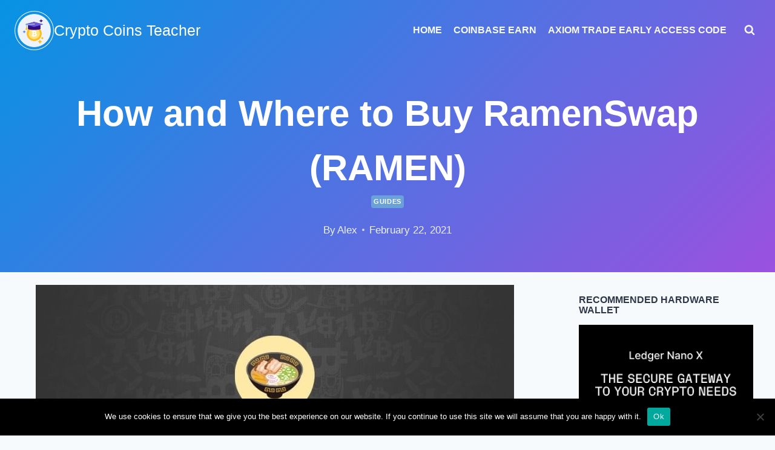

--- FILE ---
content_type: text/html; charset=UTF-8
request_url: https://cryptocoinsteacher.com/guides/how-to-buy-ramen-ramenswap/
body_size: 16678
content:
<!doctype html><html lang="en-US" class="no-js" itemtype="https://schema.org/Blog" itemscope><head><meta charset="UTF-8"><meta name="viewport" content="width=device-width, initial-scale=1, minimum-scale=1"><meta name='robots' content='index, follow, max-image-preview:large, max-snippet:-1, max-video-preview:-1' /><link media="all" href="https://cryptocoinsteacher.com/wp-content/cache/autoptimize/css/autoptimize_0e3e8f2e5b4bfc5c4f214dcb33c7037b.css" rel="stylesheet"><title>How and Where to Buy RamenSwap (RAMEN) - 5 Easy Steps Guide!</title><meta name="description" content="This is a 5 easy steps guide guide we’ve made to make your job easier. So if you want to buy RamenSwap (RAMEN), read it till the end." /><link rel="canonical" href="https://cryptocoinsteacher.com/guides/how-to-buy-ramen-ramenswap/" /><meta property="og:locale" content="en_US" /><meta property="og:type" content="article" /><meta property="og:title" content="How and Where to Buy RamenSwap (RAMEN) - 5 Easy Steps Guide!" /><meta property="og:description" content="This is a 5 easy steps guide guide we’ve made to make your job easier. So if you want to buy RamenSwap (RAMEN), read it till the end." /><meta property="og:url" content="https://cryptocoinsteacher.com/guides/how-to-buy-ramen-ramenswap/" /><meta property="og:site_name" content="Crypto Coins Teacher" /><meta property="article:published_time" content="2021-02-22T17:03:03+00:00" /><meta property="article:modified_time" content="2021-12-13T15:29:51+00:00" /><meta property="og:image" content="https://cryptocoinsteacher.com/wp-content/uploads/2021/02/how-to-buy-RamenSwap-RAMEN.jpg" /><meta property="og:image:width" content="790" /><meta property="og:image:height" content="300" /><meta property="og:image:type" content="image/jpeg" /><meta name="author" content="Alex" /><meta name="twitter:card" content="summary_large_image" /><meta name="twitter:label1" content="Written by" /><meta name="twitter:data1" content="Alex" /><meta name="twitter:label2" content="Est. reading time" /><meta name="twitter:data2" content="10 minutes" /> <script type="application/ld+json" class="yoast-schema-graph">{"@context":"https://schema.org","@graph":[{"@type":"Article","@id":"https://cryptocoinsteacher.com/guides/how-to-buy-ramen-ramenswap/#article","isPartOf":{"@id":"https://cryptocoinsteacher.com/guides/how-to-buy-ramen-ramenswap/"},"author":{"name":"Alex","@id":"https://cryptocoinsteacher.com/#/schema/person/b74edbf1d72f21c4820d1068ddd115dd"},"headline":"How and Where to Buy RamenSwap (RAMEN)","datePublished":"2021-02-22T17:03:03+00:00","dateModified":"2021-12-13T15:29:51+00:00","mainEntityOfPage":{"@id":"https://cryptocoinsteacher.com/guides/how-to-buy-ramen-ramenswap/"},"wordCount":1615,"publisher":{"@id":"https://cryptocoinsteacher.com/#organization"},"image":{"@id":"https://cryptocoinsteacher.com/guides/how-to-buy-ramen-ramenswap/#primaryimage"},"thumbnailUrl":"https://cryptocoinsteacher.com/wp-content/uploads/2021/02/how-to-buy-RamenSwap-RAMEN.jpg","articleSection":["Guides"],"inLanguage":"en-US"},{"@type":"WebPage","@id":"https://cryptocoinsteacher.com/guides/how-to-buy-ramen-ramenswap/","url":"https://cryptocoinsteacher.com/guides/how-to-buy-ramen-ramenswap/","name":"How and Where to Buy RamenSwap (RAMEN) - 5 Easy Steps Guide!","isPartOf":{"@id":"https://cryptocoinsteacher.com/#website"},"primaryImageOfPage":{"@id":"https://cryptocoinsteacher.com/guides/how-to-buy-ramen-ramenswap/#primaryimage"},"image":{"@id":"https://cryptocoinsteacher.com/guides/how-to-buy-ramen-ramenswap/#primaryimage"},"thumbnailUrl":"https://cryptocoinsteacher.com/wp-content/uploads/2021/02/how-to-buy-RamenSwap-RAMEN.jpg","datePublished":"2021-02-22T17:03:03+00:00","dateModified":"2021-12-13T15:29:51+00:00","description":"This is a 5 easy steps guide guide we’ve made to make your job easier. So if you want to buy RamenSwap (RAMEN), read it till the end.","breadcrumb":{"@id":"https://cryptocoinsteacher.com/guides/how-to-buy-ramen-ramenswap/#breadcrumb"},"inLanguage":"en-US","potentialAction":[{"@type":"ReadAction","target":["https://cryptocoinsteacher.com/guides/how-to-buy-ramen-ramenswap/"]}]},{"@type":"ImageObject","inLanguage":"en-US","@id":"https://cryptocoinsteacher.com/guides/how-to-buy-ramen-ramenswap/#primaryimage","url":"https://cryptocoinsteacher.com/wp-content/uploads/2021/02/how-to-buy-RamenSwap-RAMEN.jpg","contentUrl":"https://cryptocoinsteacher.com/wp-content/uploads/2021/02/how-to-buy-RamenSwap-RAMEN.jpg","width":790,"height":300,"caption":"where to buy RamenSwap (RAMEN)"},{"@type":"BreadcrumbList","@id":"https://cryptocoinsteacher.com/guides/how-to-buy-ramen-ramenswap/#breadcrumb","itemListElement":[{"@type":"ListItem","position":1,"name":"Home","item":"https://cryptocoinsteacher.com/"},{"@type":"ListItem","position":2,"name":"How and Where to Buy RamenSwap (RAMEN)"}]},{"@type":"WebSite","@id":"https://cryptocoinsteacher.com/#website","url":"https://cryptocoinsteacher.com/","name":"Crypto Coins Teacher","description":"Best Crypto Guides","publisher":{"@id":"https://cryptocoinsteacher.com/#organization"},"potentialAction":[{"@type":"SearchAction","target":{"@type":"EntryPoint","urlTemplate":"https://cryptocoinsteacher.com/?s={search_term_string}"},"query-input":{"@type":"PropertyValueSpecification","valueRequired":true,"valueName":"search_term_string"}}],"inLanguage":"en-US"},{"@type":"Organization","@id":"https://cryptocoinsteacher.com/#organization","name":"Crypto Coins Teacher","url":"https://cryptocoinsteacher.com/","logo":{"@type":"ImageObject","inLanguage":"en-US","@id":"https://cryptocoinsteacher.com/#/schema/logo/image/","url":"https://cryptocoinsteacher.com/wp-content/uploads/2020/10/crypto-education.png","contentUrl":"https://cryptocoinsteacher.com/wp-content/uploads/2020/10/crypto-education.png","width":512,"height":512,"caption":"Crypto Coins Teacher"},"image":{"@id":"https://cryptocoinsteacher.com/#/schema/logo/image/"}},{"@type":"Person","@id":"https://cryptocoinsteacher.com/#/schema/person/b74edbf1d72f21c4820d1068ddd115dd","name":"Alex","image":{"@type":"ImageObject","inLanguage":"en-US","@id":"https://cryptocoinsteacher.com/#/schema/person/image/","url":"https://secure.gravatar.com/avatar/fde2202ad30aaf1ae72b1451a1fb46f3077fa9e512cd22c283b5bae2298bdaeb?s=96&d=mm&r=g","contentUrl":"https://secure.gravatar.com/avatar/fde2202ad30aaf1ae72b1451a1fb46f3077fa9e512cd22c283b5bae2298bdaeb?s=96&d=mm&r=g","caption":"Alex"},"url":"https://cryptocoinsteacher.com/author/alex/"}]}</script> <link href='https://sp-ao.shortpixel.ai' rel='preconnect' /><link rel="alternate" type="application/rss+xml" title="Crypto Coins Teacher &raquo; Feed" href="https://cryptocoinsteacher.com/feed/" /><link rel="alternate" type="application/rss+xml" title="Crypto Coins Teacher &raquo; Comments Feed" href="https://cryptocoinsteacher.com/comments/feed/" /> <script>document.documentElement.classList.remove( 'no-js' );</script> <script id="cookie-notice-front-js-before">var cnArgs = {"ajaxUrl":"https:\/\/cryptocoinsteacher.com\/wp-admin\/admin-ajax.php","nonce":"a2649737cf","hideEffect":"fade","position":"bottom","onScroll":false,"onScrollOffset":100,"onClick":false,"cookieName":"cookie_notice_accepted","cookieTime":2592000,"cookieTimeRejected":2592000,"globalCookie":false,"redirection":false,"cache":false,"revokeCookies":false,"revokeCookiesOpt":"automatic"};</script> <script id="qubely_local_script-js-extra">var qubely_urls = {"plugin":"https:\/\/cryptocoinsteacher.com\/wp-content\/plugins\/qubely\/","ajax":"https:\/\/cryptocoinsteacher.com\/wp-admin\/admin-ajax.php","nonce":"2588860fa6","actual_url":"cryptocoinsteacher.com"};</script> <script src="https://cryptocoinsteacher.com/wp-includes/js/jquery/jquery.min.js?ver=3.7.1" id="jquery-core-js"></script> <script id="qubely_container_width-js-extra">var qubely_container_width = {"sm":"540","md":"720","lg":"960","xl":"1140"};</script> <link rel="https://api.w.org/" href="https://cryptocoinsteacher.com/wp-json/" /><link rel="alternate" title="JSON" type="application/json" href="https://cryptocoinsteacher.com/wp-json/wp/v2/posts/376" /><link rel="EditURI" type="application/rsd+xml" title="RSD" href="https://cryptocoinsteacher.com/xmlrpc.php?rsd" /><meta name="generator" content="WordPress 6.8.3" /><link rel='shortlink' href='https://cryptocoinsteacher.com/?p=376' /><link rel="alternate" title="oEmbed (JSON)" type="application/json+oembed" href="https://cryptocoinsteacher.com/wp-json/oembed/1.0/embed?url=https%3A%2F%2Fcryptocoinsteacher.com%2Fguides%2Fhow-to-buy-ramen-ramenswap%2F" /><link rel="alternate" title="oEmbed (XML)" type="text/xml+oembed" href="https://cryptocoinsteacher.com/wp-json/oembed/1.0/embed?url=https%3A%2F%2Fcryptocoinsteacher.com%2Fguides%2Fhow-to-buy-ramen-ramenswap%2F&#038;format=xml" /><meta name="cdp-version" content="1.5.0" /><link rel="preload" id="kadence-header-preload" href="https://cryptocoinsteacher.com/wp-content/themes/kadence/assets/css/header.min.css?ver=1.2.22" as="style"><link rel="preload" id="kadence-content-preload" href="https://cryptocoinsteacher.com/wp-content/themes/kadence/assets/css/content.min.css?ver=1.2.22" as="style"><link rel="preload" id="kadence-sidebar-preload" href="https://cryptocoinsteacher.com/wp-content/themes/kadence/assets/css/sidebar.min.css?ver=1.2.22" as="style"><link rel="preload" id="kadence-related-posts-preload" href="https://cryptocoinsteacher.com/wp-content/themes/kadence/assets/css/related-posts.min.css?ver=1.2.22" as="style"><link rel="preload" id="kad-splide-preload" href="https://cryptocoinsteacher.com/wp-content/themes/kadence/assets/css/kadence-splide.min.css?ver=1.2.22" as="style"><link rel="preload" id="kadence-footer-preload" href="https://cryptocoinsteacher.com/wp-content/themes/kadence/assets/css/footer.min.css?ver=1.2.22" as="style"><link rel="icon" href="https://sp-ao.shortpixel.ai/client/to_auto,q_glossy,ret_img,w_32,h_32/https://cryptocoinsteacher.com/wp-content/uploads/2020/10/crypto-education-1-e1602940834299-150x150.png" sizes="32x32" /><link rel="icon" href="https://sp-ao.shortpixel.ai/client/to_auto,q_glossy,ret_img,w_192,h_192/https://cryptocoinsteacher.com/wp-content/uploads/2020/10/crypto-education-1-e1602940834299-300x300.png" sizes="192x192" /><link rel="apple-touch-icon" href="https://sp-ao.shortpixel.ai/client/to_auto,q_glossy,ret_img,w_180,h_180/https://cryptocoinsteacher.com/wp-content/uploads/2020/10/crypto-education-1-e1602940834299-300x300.png" /><meta name="msapplication-TileImage" content="https://cryptocoinsteacher.com/wp-content/uploads/2020/10/crypto-education-1-e1602940834299-300x300.png" /></head><body class="wp-singular post-template-default single single-post postid-376 single-format-standard wp-custom-logo wp-embed-responsive wp-theme-kadence cookies-not-set qubely qubely-frontend footer-on-bottom hide-focus-outline link-style-standard has-sidebar content-title-style-above content-width-normal content-style-boxed content-vertical-padding-show transparent-header mobile-transparent-header"><div id="wrapper" class="site wp-site-blocks"> <a class="skip-link screen-reader-text scroll-ignore" href="#main">Skip to content</a><header id="masthead" class="site-header" role="banner" itemtype="https://schema.org/WPHeader" itemscope><div id="main-header" class="site-header-wrap"><div class="site-header-inner-wrap"><div class="site-header-upper-wrap"><div class="site-header-upper-inner-wrap"><div class="site-main-header-wrap site-header-row-container site-header-focus-item site-header-row-layout-standard" data-section="kadence_customizer_header_main"><div class="site-header-row-container-inner"><div class="site-container"><div class="site-main-header-inner-wrap site-header-row site-header-row-has-sides site-header-row-no-center"><div class="site-header-main-section-left site-header-section site-header-section-left"><div class="site-header-item site-header-focus-item" data-section="title_tagline"><div class="site-branding branding-layout-standard"><a class="brand has-logo-image" href="https://cryptocoinsteacher.com/" rel="home"><img width="512" height="512" data-srcset="https://sp-ao.shortpixel.ai/client/to_auto,q_glossy,ret_img,w_512/https://cryptocoinsteacher.com/wp-content/uploads/2020/10/crypto-education.png 512w, https://sp-ao.shortpixel.ai/client/to_auto,q_glossy,ret_img,w_300/https://cryptocoinsteacher.com/wp-content/uploads/2020/10/crypto-education-300x300.png 300w, https://sp-ao.shortpixel.ai/client/to_auto,q_glossy,ret_img,w_150/https://cryptocoinsteacher.com/wp-content/uploads/2020/10/crypto-education-150x150.png 150w, https://sp-ao.shortpixel.ai/client/to_auto,q_glossy,ret_img,w_370/https://cryptocoinsteacher.com/wp-content/uploads/2020/10/crypto-education-370x370.png 370w" data-src="https://sp-ao.shortpixel.ai/client/to_auto,q_glossy,ret_img,w_512,h_512/https://cryptocoinsteacher.com/wp-content/uploads/2020/10/crypto-education.png" src="data:image/svg+xml,%3Csvg%20xmlns=%22http://www.w3.org/2000/svg%22%20viewBox=%220%200%20512%20512%22%3E%3C/svg%3E" class="custom-logo lazyload" alt="crypto coins teacher logo" decoding="async" fetchpriority="high" sizes="(max-width: 512px) 100vw, 512px" /><div class="site-title-wrap"><p class="site-title">Crypto Coins Teacher</p></div></a></div></div></div><div class="site-header-main-section-right site-header-section site-header-section-right"><div class="site-header-item site-header-focus-item site-header-item-main-navigation header-navigation-layout-stretch-false header-navigation-layout-fill-stretch-false" data-section="kadence_customizer_primary_navigation"><nav id="site-navigation" class="main-navigation header-navigation hover-to-open nav--toggle-sub header-navigation-style-underline header-navigation-dropdown-animation-none" role="navigation" aria-label="Primary Navigation"><div class="primary-menu-container header-menu-container"><ul id="primary-menu" class="menu"><li id="menu-item-27" class="menu-item menu-item-type-custom menu-item-object-custom menu-item-home menu-item-27"><a href="https://cryptocoinsteacher.com/">Home</a></li><li id="menu-item-1076" class="menu-item menu-item-type-post_type menu-item-object-post menu-item-1076"><a href="https://cryptocoinsteacher.com/coinbase-earn/coinbase-earn-quiz-answers/">Coinbase Earn</a></li><li id="menu-item-3852" class="menu-item menu-item-type-custom menu-item-object-custom menu-item-3852"><a href="https://medium.com/@0xmega/axiom-pulse-guide-how-to-use-axiom-trade-access-code-6a271ec22f6e">Axiom Trade Early Access Code</a></li></ul></div></nav></div><div class="site-header-item site-header-focus-item" data-section="kadence_customizer_header_search"><div class="search-toggle-open-container"> <button class="search-toggle-open drawer-toggle search-toggle-style-default" aria-label="View Search Form" data-toggle-target="#search-drawer" data-toggle-body-class="showing-popup-drawer-from-full" aria-expanded="false" data-set-focus="#search-drawer .search-field"
 > <span class="search-toggle-icon"><span class="kadence-svg-iconset"><svg aria-hidden="true" class="kadence-svg-icon kadence-search-svg" fill="currentColor" version="1.1" xmlns="http://www.w3.org/2000/svg" width="26" height="28" viewBox="0 0 26 28"><title>Search</title><path d="M18 13c0-3.859-3.141-7-7-7s-7 3.141-7 7 3.141 7 7 7 7-3.141 7-7zM26 26c0 1.094-0.906 2-2 2-0.531 0-1.047-0.219-1.406-0.594l-5.359-5.344c-1.828 1.266-4.016 1.937-6.234 1.937-6.078 0-11-4.922-11-11s4.922-11 11-11 11 4.922 11 11c0 2.219-0.672 4.406-1.937 6.234l5.359 5.359c0.359 0.359 0.578 0.875 0.578 1.406z"></path> </svg></span></span> </button></div></div></div></div></div></div></div></div></div></div></div><div id="mobile-header" class="site-mobile-header-wrap"><div class="site-header-inner-wrap"><div class="site-header-upper-wrap"><div class="site-header-upper-inner-wrap"><div class="site-main-header-wrap site-header-focus-item site-header-row-layout-standard site-header-row-tablet-layout-default site-header-row-mobile-layout-fullwidth "><div class="site-header-row-container-inner"><div class="site-container"><div class="site-main-header-inner-wrap site-header-row site-header-row-has-sides site-header-row-no-center"><div class="site-header-main-section-left site-header-section site-header-section-left"><div class="site-header-item site-header-focus-item" data-section="title_tagline"><div class="site-branding mobile-site-branding branding-layout-standard branding-tablet-layout-standard branding-mobile-layout-standard"><a class="brand has-logo-image" href="https://cryptocoinsteacher.com/" rel="home"><img width="512" height="512" data-srcset="https://sp-ao.shortpixel.ai/client/to_auto,q_glossy,ret_img,w_512/https://cryptocoinsteacher.com/wp-content/uploads/2020/10/crypto-education.png 512w, https://sp-ao.shortpixel.ai/client/to_auto,q_glossy,ret_img,w_300/https://cryptocoinsteacher.com/wp-content/uploads/2020/10/crypto-education-300x300.png 300w, https://sp-ao.shortpixel.ai/client/to_auto,q_glossy,ret_img,w_150/https://cryptocoinsteacher.com/wp-content/uploads/2020/10/crypto-education-150x150.png 150w, https://sp-ao.shortpixel.ai/client/to_auto,q_glossy,ret_img,w_370/https://cryptocoinsteacher.com/wp-content/uploads/2020/10/crypto-education-370x370.png 370w" data-src="https://sp-ao.shortpixel.ai/client/to_auto,q_glossy,ret_img,w_512,h_512/https://cryptocoinsteacher.com/wp-content/uploads/2020/10/crypto-education.png" src="data:image/svg+xml,%3Csvg%20xmlns=%22http://www.w3.org/2000/svg%22%20viewBox=%220%200%20512%20512%22%3E%3C/svg%3E" class="custom-logo lazyload" alt="crypto coins teacher logo" decoding="async" sizes="(max-width: 512px) 100vw, 512px" /><div class="site-title-wrap"><div class="site-title">Crypto Coins Teacher</div></div></a></div></div></div><div class="site-header-main-section-right site-header-section site-header-section-right"><div class="site-header-item site-header-focus-item site-header-item-navgation-popup-toggle" data-section="kadence_customizer_mobile_trigger"><div class="mobile-toggle-open-container"> <button id="mobile-toggle" class="menu-toggle-open drawer-toggle menu-toggle-style-default" aria-label="Open menu" data-toggle-target="#mobile-drawer" data-toggle-body-class="showing-popup-drawer-from-right" aria-expanded="false" data-set-focus=".menu-toggle-close"
 > <span class="menu-toggle-icon"><span class="kadence-svg-iconset"><svg class="kadence-svg-icon kadence-menu2-svg" fill="currentColor" version="1.1" xmlns="http://www.w3.org/2000/svg" width="24" height="28" viewBox="0 0 24 28"><title>Toggle Menu</title><path d="M24 21v2c0 0.547-0.453 1-1 1h-22c-0.547 0-1-0.453-1-1v-2c0-0.547 0.453-1 1-1h22c0.547 0 1 0.453 1 1zM24 13v2c0 0.547-0.453 1-1 1h-22c-0.547 0-1-0.453-1-1v-2c0-0.547 0.453-1 1-1h22c0.547 0 1 0.453 1 1zM24 5v2c0 0.547-0.453 1-1 1h-22c-0.547 0-1-0.453-1-1v-2c0-0.547 0.453-1 1-1h22c0.547 0 1 0.453 1 1z"></path> </svg></span></span> </button></div></div><div class="site-header-item site-header-focus-item" data-section="kadence_customizer_header_search"><div class="search-toggle-open-container"> <button class="search-toggle-open drawer-toggle search-toggle-style-default" aria-label="View Search Form" data-toggle-target="#search-drawer" data-toggle-body-class="showing-popup-drawer-from-full" aria-expanded="false" data-set-focus="#search-drawer .search-field"
 > <span class="search-toggle-icon"><span class="kadence-svg-iconset"><svg aria-hidden="true" class="kadence-svg-icon kadence-search-svg" fill="currentColor" version="1.1" xmlns="http://www.w3.org/2000/svg" width="26" height="28" viewBox="0 0 26 28"><title>Search</title><path d="M18 13c0-3.859-3.141-7-7-7s-7 3.141-7 7 3.141 7 7 7 7-3.141 7-7zM26 26c0 1.094-0.906 2-2 2-0.531 0-1.047-0.219-1.406-0.594l-5.359-5.344c-1.828 1.266-4.016 1.937-6.234 1.937-6.078 0-11-4.922-11-11s4.922-11 11-11 11 4.922 11 11c0 2.219-0.672 4.406-1.937 6.234l5.359 5.359c0.359 0.359 0.578 0.875 0.578 1.406z"></path> </svg></span></span> </button></div></div></div></div></div></div></div></div></div></div></div></header><div id="inner-wrap" class="wrap kt-clear"><section role="banner" class="entry-hero post-hero-section entry-hero-layout-standard"><div class="entry-hero-container-inner"><div class="hero-section-overlay"></div><div class="hero-container site-container"><header class="entry-header post-title title-align-center title-tablet-align-inherit title-mobile-align-center"><h1 class="entry-title">How and Where to Buy RamenSwap (RAMEN)</h1><div class="entry-taxonomies"> <span class="category-links term-links category-style-pill"> <a href="https://cryptocoinsteacher.com/category/guides/" rel="tag">Guides</a> </span></div><div class="entry-meta entry-meta-divider-dot"> <span class="posted-by"><span class="meta-label">By</span><span class="author vcard"><a class="url fn n" href="https://cryptocoinsteacher.com/author/alex/">Alex</a></span></span> <span class="posted-on"> <time class="entry-date published" datetime="2021-02-22T17:03:03+02:00" itemprop="datePublished">February 22, 2021</time><time class="updated" datetime="2021-12-13T15:29:51+02:00" itemprop="dateModified">December 13, 2021</time> </span></div></header></div></div></section><div id="primary" class="content-area"><div class="content-container site-container"><main id="main" class="site-main" role="main"><div class="content-wrap"><div class="post-thumbnail article-post-thumbnail kadence-thumbnail-position-above kadence-thumbnail-ratio-inherit"><div class="post-thumbnail-inner"> <img  width="790" height="300" data-srcset="https://sp-ao.shortpixel.ai/client/to_auto,q_glossy,ret_img,w_790/https://cryptocoinsteacher.com/wp-content/uploads/2021/02/how-to-buy-RamenSwap-RAMEN.jpg 790w, https://sp-ao.shortpixel.ai/client/to_auto,q_glossy,ret_img,w_300/https://cryptocoinsteacher.com/wp-content/uploads/2021/02/how-to-buy-RamenSwap-RAMEN-300x114.jpg 300w, https://sp-ao.shortpixel.ai/client/to_auto,q_glossy,ret_img,w_768/https://cryptocoinsteacher.com/wp-content/uploads/2021/02/how-to-buy-RamenSwap-RAMEN-768x292.jpg 768w" data- src="[data-uri]" data-lazy-src="https://sp-ao.shortpixel.ai/client/to_auto,q_glossy,ret_img,w_790,h_300/https://cryptocoinsteacher.com/wp-content/uploads/2021/02/how-to-buy-RamenSwap-RAMEN.jpg"  src="data:image/svg+xml,%3Csvg%20xmlns=%22http://www.w3.org/2000/svg%22%20viewBox=%220%200%20790%20300%22%3E%3C/svg%3E" class="post-top-featured wp-post-image lazyload" alt="where to buy RamenSwap (RAMEN)" decoding="async" sizes="(max-width: 790px) 100vw, 790px" /><noscript><img  width="790" height="300" data-srcset="https://cryptocoinsteacher.com/wp-content/uploads/2021/02/how-to-buy-RamenSwap-RAMEN.jpg 790w, https://cryptocoinsteacher.com/wp-content/uploads/2021/02/how-to-buy-RamenSwap-RAMEN-300x114.jpg 300w, https://cryptocoinsteacher.com/wp-content/uploads/2021/02/how-to-buy-RamenSwap-RAMEN-768x292.jpg 768w" data- src="https://cryptocoinsteacher.com/wp-content/uploads/2021/02/how-to-buy-RamenSwap-RAMEN.jpg"  src="data:image/svg+xml,%3Csvg%20xmlns=%22http://www.w3.org/2000/svg%22%20viewBox=%220%200%20790%20300%22%3E%3C/svg%3E" class="post-top-featured wp-post-image lazyload" alt="where to buy RamenSwap (RAMEN)" decoding="async" sizes="(max-width: 790px) 100vw, 790px" /></noscript></div></div><article id="post-376" class="entry content-bg single-entry post-376 post type-post status-publish format-standard has-post-thumbnail hentry category-guides"><div class="entry-content-wrap"><div class="entry-content single-content"><p>Buying RamenSwap has become relatively easy. It can simply be done by PayPal, card, or even cash.</p><p>This is a small guide we’ve made to make your job easier. So if you are interested in buying RamenSwap (RAMEN), read it till the end.</p><p>Though people always say that buying cryptocurrencies from your debit or credit card is difficult, it is not.</p><p>Let’s start!</p><div class="toc"><ul><li><a href="#buy-with-credit-card">Buy RamenSwap with Credit Card or Debit Card</a></li><li><a href="#wallets">Best RamenSwap (RAMEN) Hardware Wallets</a></li><li><a href="#faq">Frequently Asked Questions about RamenSwap </a></li></ul></div><h2 id="buy-with-credit-card">How to Buy RamenSwap with Credit Card or Debit Card?</h2><p>The first thing you can do is to buy Bitcoins or Ethereum with your credit card from a RamenSwap (RAMEN) exchange. These can later be changed into RamenSwap.</p><p><strong>Follow these steps:</strong></p><ol><li>Purchase Ethereum or Bitcoin from the currency swap you prefer.</li><li>Transfer the purchased Ethereum or Bitcoin to a currency swap that supports RamenSwap.</li><li>Finally, exchange the purchased cryptocurrency into RamenSwap.</li></ol><p><a href="https://cryptocoinsteacher.com/go/coinbase"><img   decoding="async" class="alignnone wp-image-41 lazyload"   width="782" src="data:image/svg+xml,%3Csvg%20xmlns=%22http://www.w3.org/2000/svg%22%20viewBox=%220%200%20782%20383%22%3E%3C/svg%3E" data-src="[data-uri]" data-lazy-src="https://sp-ao.shortpixel.ai/client/to_auto,q_glossy,ret_img,w_782,h_383/https://cryptocoinsteacher.com/wp-content/uploads/2020/10/create-an-account-on-coinbase-300x147.jpg"  alt="create an account on coinbase" width="782" height="383" data-srcset="https://sp-ao.shortpixel.ai/client/to_auto,q_glossy,ret_img,w_300/https://cryptocoinsteacher.com/wp-content/uploads/2020/10/create-an-account-on-coinbase-300x147.jpg 300w, https://sp-ao.shortpixel.ai/client/to_auto,q_glossy,ret_img,w_1024/https://cryptocoinsteacher.com/wp-content/uploads/2020/10/create-an-account-on-coinbase-1024x501.jpg 1024w, https://sp-ao.shortpixel.ai/client/to_auto,q_glossy,ret_img,w_768/https://cryptocoinsteacher.com/wp-content/uploads/2020/10/create-an-account-on-coinbase-768x376.jpg 768w, https://sp-ao.shortpixel.ai/client/to_auto,q_glossy,ret_img,w_1536/https://cryptocoinsteacher.com/wp-content/uploads/2020/10/create-an-account-on-coinbase-1536x752.jpg 1536w, https://sp-ao.shortpixel.ai/client/to_auto,q_glossy,ret_img,w_1902/https://cryptocoinsteacher.com/wp-content/uploads/2020/10/create-an-account-on-coinbase.jpg 1902w" sizes="(max-width: 782px) 100vw, 782px" /><noscript><img   decoding="async" class="alignnone wp-image-41 lazyload"   width="782" src="data:image/svg+xml,%3Csvg%20xmlns=%22http://www.w3.org/2000/svg%22%20viewBox=%220%200%20782%20383%22%3E%3C/svg%3E" data-src="https://cryptocoinsteacher.com/wp-content/uploads/2020/10/create-an-account-on-coinbase-300x147.jpg"  alt="create an account on coinbase" width="782" height="383" data-srcset="https://cryptocoinsteacher.com/wp-content/uploads/2020/10/create-an-account-on-coinbase-300x147.jpg 300w, https://cryptocoinsteacher.com/wp-content/uploads/2020/10/create-an-account-on-coinbase-1024x501.jpg 1024w, https://cryptocoinsteacher.com/wp-content/uploads/2020/10/create-an-account-on-coinbase-768x376.jpg 768w, https://cryptocoinsteacher.com/wp-content/uploads/2020/10/create-an-account-on-coinbase-1536x752.jpg 1536w, https://cryptocoinsteacher.com/wp-content/uploads/2020/10/create-an-account-on-coinbase.jpg 1902w" sizes="(max-width: 782px) 100vw, 782px" /></noscript></a></p><h2>1. Create an Account on Coinbase</h2><p>In order to buy Bitcoin (BTC) or Ethereum (ETH), which will later be exchanged into RamenSwap (RAMEN) – you have the make an account on Coinbase.</p><p><a href="https://cryptocoinsteacher.com/go/coinbase">Click this link</a> to create an account.</p><p>Click on “sign up” and enter your required information like name, location, password, and e-mail &#8211; make sure these details match your Photo ID. Otherwise, it can create trouble.</p><p>Coinbase is controlled by the US authorities and follows strict fiscal rules. As a result, they have to confirm your identity. However, some time and effort are invested, but this makes Coinbase the most trusted and reliable way to convert ordinary currency into cryptocurrency.</p><p><a href="https://cryptocoinsteacher.com/go/coinbase"><img   decoding="async" class="alignnone wp-image-43 lazyload"   width="782" src="data:image/svg+xml,%3Csvg%20xmlns=%22http://www.w3.org/2000/svg%22%20viewBox=%220%200%20782%20454%22%3E%3C/svg%3E" data-src="[data-uri]" data-lazy-src="https://sp-ao.shortpixel.ai/client/to_auto,q_glossy,ret_img,w_782,h_454/https://cryptocoinsteacher.com/wp-content/uploads/2020/10/register-on-coinbase-300x174.jpg"  alt="register on coinbase" width="782" height="454" data-srcset="https://sp-ao.shortpixel.ai/client/to_auto,q_glossy,ret_img,w_300/https://cryptocoinsteacher.com/wp-content/uploads/2020/10/register-on-coinbase-300x174.jpg 300w, https://sp-ao.shortpixel.ai/client/to_auto,q_glossy,ret_img,w_1024/https://cryptocoinsteacher.com/wp-content/uploads/2020/10/register-on-coinbase-1024x595.jpg 1024w, https://sp-ao.shortpixel.ai/client/to_auto,q_glossy,ret_img,w_768/https://cryptocoinsteacher.com/wp-content/uploads/2020/10/register-on-coinbase-768x446.jpg 768w, https://sp-ao.shortpixel.ai/client/to_auto,q_glossy,ret_img,w_1401/https://cryptocoinsteacher.com/wp-content/uploads/2020/10/register-on-coinbase.jpg 1401w" sizes="(max-width: 782px) 100vw, 782px" /><noscript><img   decoding="async" class="alignnone wp-image-43 lazyload"   width="782" src="data:image/svg+xml,%3Csvg%20xmlns=%22http://www.w3.org/2000/svg%22%20viewBox=%220%200%20782%20454%22%3E%3C/svg%3E" data-src="https://cryptocoinsteacher.com/wp-content/uploads/2020/10/register-on-coinbase-300x174.jpg"  alt="register on coinbase" width="782" height="454" data-srcset="https://cryptocoinsteacher.com/wp-content/uploads/2020/10/register-on-coinbase-300x174.jpg 300w, https://cryptocoinsteacher.com/wp-content/uploads/2020/10/register-on-coinbase-1024x595.jpg 1024w, https://cryptocoinsteacher.com/wp-content/uploads/2020/10/register-on-coinbase-768x446.jpg 768w, https://cryptocoinsteacher.com/wp-content/uploads/2020/10/register-on-coinbase.jpg 1401w" sizes="(max-width: 782px) 100vw, 782px" /></noscript></a></p><h2>Verify Your Coinbase Account</h2><p>Coinbase has to verify your account for safety. They will ask you for your contact number, verify your bank account or your card (credit or debit), will ask you to upload an image of your photo ID as well. Only after the verification you will be able to buy cryptocurrency.</p><p>In case you purchase cryptocurrency through the card, your purchase will take no time, but the fees will be charged higher than the usual. If you make payment through the bank account transfers, it can take up to 7 days to receive your coins, but it will surely be cheaper than your card purchase.</p><p>Once your purchase details are verified, click on the buy / sell button, which happens to be on the top menu.</p><p>For example, if you are buying Ethereum, simply click on Ethereum and fill in the amount of money you are willing to spend or the number of coins you want to buy at the bottom of the page.</p><p><a href="https://cryptocoinsteacher.com/go/coinbase"><img   decoding="async" class="alignnone wp-image-49 lazyload"   width="782" src="data:image/svg+xml,%3Csvg%20xmlns=%22http://www.w3.org/2000/svg%22%20viewBox=%220%200%20782%20459%22%3E%3C/svg%3E" data-src="[data-uri]" data-lazy-src="https://sp-ao.shortpixel.ai/client/to_auto,q_glossy,ret_img,w_782,h_459/https://cryptocoinsteacher.com/wp-content/uploads/2020/10/buy-coins-on-coinbase-300x176.jpg"  alt="how to buy coins on coinbase" width="782" height="459" data-srcset="https://sp-ao.shortpixel.ai/client/to_auto,q_glossy,ret_img,w_300/https://cryptocoinsteacher.com/wp-content/uploads/2020/10/buy-coins-on-coinbase-300x176.jpg 300w, https://sp-ao.shortpixel.ai/client/to_auto,q_glossy,ret_img,w_1024/https://cryptocoinsteacher.com/wp-content/uploads/2020/10/buy-coins-on-coinbase-1024x601.jpg 1024w, https://sp-ao.shortpixel.ai/client/to_auto,q_glossy,ret_img,w_768/https://cryptocoinsteacher.com/wp-content/uploads/2020/10/buy-coins-on-coinbase-768x451.jpg 768w, https://sp-ao.shortpixel.ai/client/to_auto,q_glossy,ret_img,w_1316/https://cryptocoinsteacher.com/wp-content/uploads/2020/10/buy-coins-on-coinbase.jpg 1316w" sizes="(max-width: 782px) 100vw, 782px" /><noscript><img   decoding="async" class="alignnone wp-image-49 lazyload"   width="782" src="data:image/svg+xml,%3Csvg%20xmlns=%22http://www.w3.org/2000/svg%22%20viewBox=%220%200%20782%20459%22%3E%3C/svg%3E" data-src="https://cryptocoinsteacher.com/wp-content/uploads/2020/10/buy-coins-on-coinbase-300x176.jpg"  alt="how to buy coins on coinbase" width="782" height="459" data-srcset="https://cryptocoinsteacher.com/wp-content/uploads/2020/10/buy-coins-on-coinbase-300x176.jpg 300w, https://cryptocoinsteacher.com/wp-content/uploads/2020/10/buy-coins-on-coinbase-1024x601.jpg 1024w, https://cryptocoinsteacher.com/wp-content/uploads/2020/10/buy-coins-on-coinbase-768x451.jpg 768w, https://cryptocoinsteacher.com/wp-content/uploads/2020/10/buy-coins-on-coinbase.jpg 1316w" sizes="(max-width: 782px) 100vw, 782px" /></noscript></a></p><p>When you are done with all of these, just click on the “<strong>Buy</strong>” button.</p><p>The next thing you need to do is confirm your purchase. Do this by clicking on the “<strong>Confirm Buy</strong>” button.</p><p><a href="https://cryptocoinsteacher.com/go/coinbase"><img   decoding="async" class="alignnone wp-image-39 lazyload"   width="782" src="data:image/svg+xml,%3Csvg%20xmlns=%22http://www.w3.org/2000/svg%22%20viewBox=%220%200%20782%20459%22%3E%3C/svg%3E" data-src="[data-uri]" data-lazy-src="https://sp-ao.shortpixel.ai/client/to_auto,q_glossy,ret_img,w_782,h_459/https://cryptocoinsteacher.com/wp-content/uploads/2020/10/confirm-buy-on-coinbase-300x176.jpg"  alt="confirm buy on coinbase" width="782" height="459" data-srcset="https://sp-ao.shortpixel.ai/client/to_auto,q_glossy,ret_img,w_300/https://cryptocoinsteacher.com/wp-content/uploads/2020/10/confirm-buy-on-coinbase-300x176.jpg 300w, https://sp-ao.shortpixel.ai/client/to_auto,q_glossy,ret_img,w_1024/https://cryptocoinsteacher.com/wp-content/uploads/2020/10/confirm-buy-on-coinbase-1024x601.jpg 1024w, https://sp-ao.shortpixel.ai/client/to_auto,q_glossy,ret_img,w_768/https://cryptocoinsteacher.com/wp-content/uploads/2020/10/confirm-buy-on-coinbase-768x451.jpg 768w, https://sp-ao.shortpixel.ai/client/to_auto,q_glossy,ret_img,w_1316/https://cryptocoinsteacher.com/wp-content/uploads/2020/10/confirm-buy-on-coinbase.jpg 1316w" sizes="(max-width: 782px) 100vw, 782px" /><noscript><img   decoding="async" class="alignnone wp-image-39 lazyload"   width="782" src="data:image/svg+xml,%3Csvg%20xmlns=%22http://www.w3.org/2000/svg%22%20viewBox=%220%200%20782%20459%22%3E%3C/svg%3E" data-src="https://cryptocoinsteacher.com/wp-content/uploads/2020/10/confirm-buy-on-coinbase-300x176.jpg"  alt="confirm buy on coinbase" width="782" height="459" data-srcset="https://cryptocoinsteacher.com/wp-content/uploads/2020/10/confirm-buy-on-coinbase-300x176.jpg 300w, https://cryptocoinsteacher.com/wp-content/uploads/2020/10/confirm-buy-on-coinbase-1024x601.jpg 1024w, https://cryptocoinsteacher.com/wp-content/uploads/2020/10/confirm-buy-on-coinbase-768x451.jpg 768w, https://cryptocoinsteacher.com/wp-content/uploads/2020/10/confirm-buy-on-coinbase.jpg 1316w" sizes="(max-width: 782px) 100vw, 782px" /></noscript></a></p><p><strong>By now, you have purchased Ethereum, do not close Coinbase  &#8211; this has to be used again. </strong></p><h2>2. Create an Account on Binance</h2><p>Right now you can buy RamenSwap (RAMEN) at a good number of cryptocurrency exchanges.</p><ul><li><a href="https://cryptocoinsteacher.com/go/binance">Binance</a></li><li><a href="https://pancakeswap.finance/">PancakeSwap</a></li></ul><p>Binance allows you to purchase coins directly with Euros, Dollars, and Rubbles. The most convenient way of buying RamenSwap (RAMEN) through <a href="https://cryptocoinsteacher.com/go/binance">Binance</a> is to purchase Ethereum or Bitcoin from Coinbase and later to exchange / trade it for RamenSwap through your Binance account at the best RamenSwap price.</p><p><a href="https://cryptocoinsteacher.com/go/binance">Go to this link</a>, then click “<strong>Register</strong>” on the top right.</p><p>Create an account by entering your email address and a password (strong passwords for security).</p><p>Verify that you are not a bot, tick Binance’s Terms of Use and click “<strong>Register</strong>”.</p><p><a href="https://cryptocoinsteacher.com/go/binance"><img   decoding="async" class="aligncenter wp-image-40 lazyload"   width="384" src="data:image/svg+xml,%3Csvg%20xmlns=%22http://www.w3.org/2000/svg%22%20viewBox=%220%200%20384%20494%22%3E%3C/svg%3E" data-src="[data-uri]" data-lazy-src="https://sp-ao.shortpixel.ai/client/to_auto,q_glossy,ret_img,w_384,h_494/https://cryptocoinsteacher.com/wp-content/uploads/2020/10/create-an-account-on-binance-233x300.jpg"  alt="create an account on binance" width="384" height="494" data-srcset="https://sp-ao.shortpixel.ai/client/to_auto,q_glossy,ret_img,w_233/https://cryptocoinsteacher.com/wp-content/uploads/2020/10/create-an-account-on-binance-233x300.jpg 233w, https://sp-ao.shortpixel.ai/client/to_auto,q_glossy,ret_img,w_487/https://cryptocoinsteacher.com/wp-content/uploads/2020/10/create-an-account-on-binance.jpg 487w" sizes="(max-width: 384px) 100vw, 384px" /><noscript><img   decoding="async" class="aligncenter wp-image-40 lazyload"   width="384" src="data:image/svg+xml,%3Csvg%20xmlns=%22http://www.w3.org/2000/svg%22%20viewBox=%220%200%20384%20494%22%3E%3C/svg%3E" data-src="https://cryptocoinsteacher.com/wp-content/uploads/2020/10/create-an-account-on-binance-233x300.jpg"  alt="create an account on binance" width="384" height="494" data-srcset="https://cryptocoinsteacher.com/wp-content/uploads/2020/10/create-an-account-on-binance-233x300.jpg 233w, https://cryptocoinsteacher.com/wp-content/uploads/2020/10/create-an-account-on-binance.jpg 487w" sizes="(max-width: 384px) 100vw, 384px" /></noscript></a></p><p>Once you click the register option, an email will be sent to confirm your registration. Click the link from your email to continue.</p><p>You will now be taken to a login form, enter your email address and password, then press “<strong>Login</strong>”.</p><p>A pop-up will appear to advise your to set up 2FA (two-factor authentication) on your account. You should really do this to protect your money from any hacking attempt.</p><p>We recommend to use <a href="https://authy.com/download/">Authy app</a> or <a href="https://play.google.com/store/apps/details?id=com.google.android.apps.authenticator2">Google Auth</a> available on your smartphone or web browser.</p><h2>3. Find your Ethereum Wallet Address on Binance</h2><p><strong>You will see a “WALLET” option on the top menu, hover the mouse cursor over it, then click “Overview”.</strong></p><p>Click on “<strong>Deposit</strong>” and choose “<strong>Deposit</strong> <strong>Crypto</strong>”.</p><p>The coin list will show, select “<strong>ETH</strong>”.</p><p><img   decoding="async" class="alignnone wp-image-45 lazyload"   width="782" src="data:image/svg+xml,%3Csvg%20xmlns=%22http://www.w3.org/2000/svg%22%20viewBox=%220%200%20782%20585%22%3E%3C/svg%3E" data-src="[data-uri]" data-lazy-src="https://sp-ao.shortpixel.ai/client/to_auto,q_glossy,ret_img,w_782,h_585/https://cryptocoinsteacher.com/wp-content/uploads/2020/10/transfer-ethereum-or-bitcoin-from-coinbase-to-binance-300x225.jpg"  alt="transfer ethereum or bitcoin from coinbase to binance" width="782" height="585" data-srcset="https://sp-ao.shortpixel.ai/client/to_auto,q_glossy,ret_img,w_300/https://cryptocoinsteacher.com/wp-content/uploads/2020/10/transfer-ethereum-or-bitcoin-from-coinbase-to-binance-300x225.jpg 300w, https://sp-ao.shortpixel.ai/client/to_auto,q_glossy,ret_img,w_768/https://cryptocoinsteacher.com/wp-content/uploads/2020/10/transfer-ethereum-or-bitcoin-from-coinbase-to-binance-768x575.jpg 768w, https://sp-ao.shortpixel.ai/client/to_auto,q_glossy,ret_img,w_859/https://cryptocoinsteacher.com/wp-content/uploads/2020/10/transfer-ethereum-or-bitcoin-from-coinbase-to-binance.jpg 859w" sizes="(max-width: 782px) 100vw, 782px" /><noscript><img   decoding="async" class="alignnone wp-image-45 lazyload"   width="782" src="data:image/svg+xml,%3Csvg%20xmlns=%22http://www.w3.org/2000/svg%22%20viewBox=%220%200%20782%20585%22%3E%3C/svg%3E" data-src="https://cryptocoinsteacher.com/wp-content/uploads/2020/10/transfer-ethereum-or-bitcoin-from-coinbase-to-binance-300x225.jpg"  alt="transfer ethereum or bitcoin from coinbase to binance" width="782" height="585" data-srcset="https://cryptocoinsteacher.com/wp-content/uploads/2020/10/transfer-ethereum-or-bitcoin-from-coinbase-to-binance-300x225.jpg 300w, https://cryptocoinsteacher.com/wp-content/uploads/2020/10/transfer-ethereum-or-bitcoin-from-coinbase-to-binance-768x575.jpg 768w, https://cryptocoinsteacher.com/wp-content/uploads/2020/10/transfer-ethereum-or-bitcoin-from-coinbase-to-binance.jpg 859w" sizes="(max-width: 782px) 100vw, 782px" /></noscript></p><p>A long string of numbers and letters will appear – this is your Ethereum deposit address.</p><p>Copy the  address and save it somewhere safe, you are going to need it soon.</p><p><strong>Note:</strong> You should recheck if you selected Ethereum only because if by mistake you send coins to the wrong wallet, they will get destroyed.</p><h2>4. Transfer Ethereum from Coinbase to Binance</h2><p>Go back to the Coinbase website.</p><p><strong>Click on “Accounts</strong>” displayed on the top menu bar and locate your Ethereum wallet. It should be on the left.</p><p><strong>Click “Send”. </strong></p><p><img   decoding="async" class="alignnone wp-image-44 lazyload"   width="782" src="data:image/svg+xml,%3Csvg%20xmlns=%22http://www.w3.org/2000/svg%22%20viewBox=%220%200%20782%20458%22%3E%3C/svg%3E" data-src="[data-uri]" data-lazy-src="https://sp-ao.shortpixel.ai/client/to_auto,q_glossy,ret_img,w_782,h_458/https://cryptocoinsteacher.com/wp-content/uploads/2020/10/transfer-ethereum-from-coinbase-to-binance-300x176.jpg"  alt="transfer ethereum from coinbase to binance" width="782" height="458" data-srcset="https://sp-ao.shortpixel.ai/client/to_auto,q_glossy,ret_img,w_300/https://cryptocoinsteacher.com/wp-content/uploads/2020/10/transfer-ethereum-from-coinbase-to-binance-300x176.jpg 300w, https://sp-ao.shortpixel.ai/client/to_auto,q_glossy,ret_img,w_1024/https://cryptocoinsteacher.com/wp-content/uploads/2020/10/transfer-ethereum-from-coinbase-to-binance-1024x599.jpg 1024w, https://sp-ao.shortpixel.ai/client/to_auto,q_glossy,ret_img,w_768/https://cryptocoinsteacher.com/wp-content/uploads/2020/10/transfer-ethereum-from-coinbase-to-binance-768x449.jpg 768w, https://sp-ao.shortpixel.ai/client/to_auto,q_glossy,ret_img,w_1413/https://cryptocoinsteacher.com/wp-content/uploads/2020/10/transfer-ethereum-from-coinbase-to-binance.jpg 1413w" sizes="(max-width: 782px) 100vw, 782px" /><noscript><img   decoding="async" class="alignnone wp-image-44 lazyload"   width="782" src="data:image/svg+xml,%3Csvg%20xmlns=%22http://www.w3.org/2000/svg%22%20viewBox=%220%200%20782%20458%22%3E%3C/svg%3E" data-src="https://cryptocoinsteacher.com/wp-content/uploads/2020/10/transfer-ethereum-from-coinbase-to-binance-300x176.jpg"  alt="transfer ethereum from coinbase to binance" width="782" height="458" data-srcset="https://cryptocoinsteacher.com/wp-content/uploads/2020/10/transfer-ethereum-from-coinbase-to-binance-300x176.jpg 300w, https://cryptocoinsteacher.com/wp-content/uploads/2020/10/transfer-ethereum-from-coinbase-to-binance-1024x599.jpg 1024w, https://cryptocoinsteacher.com/wp-content/uploads/2020/10/transfer-ethereum-from-coinbase-to-binance-768x449.jpg 768w, https://cryptocoinsteacher.com/wp-content/uploads/2020/10/transfer-ethereum-from-coinbase-to-binance.jpg 1413w" sizes="(max-width: 782px) 100vw, 782px" /></noscript></p><p>The recipient box will pop up.  <strong>Paste the Ethereum wallet address</strong> copied from Binance into the “Recipient” box.</p><p>Enter the amount of Ethereum coins you wish to transfer into the “Amount” box. In case you want to transfer everything, you can simply choose the “use max” option.</p><p><strong>Click “Continue”.</strong></p><p>After following all these steps, Coinbase might ask for your confirmation with your phone or password.</p><p>Follow the instructions until Ethereum coins have been sent from CoinBase.</p><p><img   decoding="async" class="alignnone wp-image-38 lazyload"   width="782" src="data:image/svg+xml,%3Csvg%20xmlns=%22http://www.w3.org/2000/svg%22%20viewBox=%220%200%20782%20447%22%3E%3C/svg%3E" data-src="[data-uri]" data-lazy-src="https://sp-ao.shortpixel.ai/client/to_auto,q_glossy,ret_img,w_782,h_447/https://cryptocoinsteacher.com/wp-content/uploads/2020/10/coinbase-wallet-address-300x172.jpg"  alt="coinbase wallet address" width="782" height="447" data-srcset="https://sp-ao.shortpixel.ai/client/to_auto,q_glossy,ret_img,w_300/https://cryptocoinsteacher.com/wp-content/uploads/2020/10/coinbase-wallet-address-300x172.jpg 300w, https://sp-ao.shortpixel.ai/client/to_auto,q_glossy,ret_img,w_1024/https://cryptocoinsteacher.com/wp-content/uploads/2020/10/coinbase-wallet-address-1024x586.jpg 1024w, https://sp-ao.shortpixel.ai/client/to_auto,q_glossy,ret_img,w_768/https://cryptocoinsteacher.com/wp-content/uploads/2020/10/coinbase-wallet-address-768x439.jpg 768w, https://sp-ao.shortpixel.ai/client/to_auto,q_glossy,ret_img,w_1413/https://cryptocoinsteacher.com/wp-content/uploads/2020/10/coinbase-wallet-address.jpg 1413w" sizes="(max-width: 782px) 100vw, 782px" /><noscript><img   decoding="async" class="alignnone wp-image-38 lazyload"   width="782" src="data:image/svg+xml,%3Csvg%20xmlns=%22http://www.w3.org/2000/svg%22%20viewBox=%220%200%20782%20447%22%3E%3C/svg%3E" data-src="https://cryptocoinsteacher.com/wp-content/uploads/2020/10/coinbase-wallet-address-300x172.jpg"  alt="coinbase wallet address" width="782" height="447" data-srcset="https://cryptocoinsteacher.com/wp-content/uploads/2020/10/coinbase-wallet-address-300x172.jpg 300w, https://cryptocoinsteacher.com/wp-content/uploads/2020/10/coinbase-wallet-address-1024x586.jpg 1024w, https://cryptocoinsteacher.com/wp-content/uploads/2020/10/coinbase-wallet-address-768x439.jpg 768w, https://cryptocoinsteacher.com/wp-content/uploads/2020/10/coinbase-wallet-address.jpg 1413w" sizes="(max-width: 782px) 100vw, 782px" /></noscript></p><p>The transfer of Ethereum coins might take a little while to get into your Binance account.</p><p>Usually, it takes about 20 – 60 minutes for the Ethereum coins to be transferred in your Binance wallet. It can take longer in busy times.</p><p>To view your balance, Binance will update it automatically. However, you will be notified by e-mail about your transaction.</p><h2>5. Exchange Ethereum for RamenSwap (RAMEN)</h2><p>The moment you get notified of your transaction and your account balance shows the arrival of Ethereum, you will be ready to trade Ethereum for RamenSwap.</p><p>Visit the Exchange from the top menu.</p><p><img   decoding="async" class="alignnone wp-image-42 lazyload"   width="782" src="data:image/svg+xml,%3Csvg%20xmlns=%22http://www.w3.org/2000/svg%22%20viewBox=%220%200%20782%20499%22%3E%3C/svg%3E" data-src="[data-uri]" data-lazy-src="https://sp-ao.shortpixel.ai/client/to_auto,q_glossy,ret_img,w_782,h_499/https://cryptocoinsteacher.com/wp-content/uploads/2020/10/exchange-ethereum-on-binance-300x192.jpg"  alt="exchange ethereum on binance" width="782" height="499" data-srcset="https://sp-ao.shortpixel.ai/client/to_auto,q_glossy,ret_img,w_300/https://cryptocoinsteacher.com/wp-content/uploads/2020/10/exchange-ethereum-on-binance-300x192.jpg 300w, https://sp-ao.shortpixel.ai/client/to_auto,q_glossy,ret_img,w_1024/https://cryptocoinsteacher.com/wp-content/uploads/2020/10/exchange-ethereum-on-binance-1024x654.jpg 1024w, https://sp-ao.shortpixel.ai/client/to_auto,q_glossy,ret_img,w_768/https://cryptocoinsteacher.com/wp-content/uploads/2020/10/exchange-ethereum-on-binance-768x490.jpg 768w, https://sp-ao.shortpixel.ai/client/to_auto,q_glossy,ret_img,w_1043/https://cryptocoinsteacher.com/wp-content/uploads/2020/10/exchange-ethereum-on-binance.jpg 1043w" sizes="(max-width: 782px) 100vw, 782px" /><noscript><img   decoding="async" class="alignnone wp-image-42 lazyload"   width="782" src="data:image/svg+xml,%3Csvg%20xmlns=%22http://www.w3.org/2000/svg%22%20viewBox=%220%200%20782%20499%22%3E%3C/svg%3E" data-src="https://cryptocoinsteacher.com/wp-content/uploads/2020/10/exchange-ethereum-on-binance-300x192.jpg"  alt="exchange ethereum on binance" width="782" height="499" data-srcset="https://cryptocoinsteacher.com/wp-content/uploads/2020/10/exchange-ethereum-on-binance-300x192.jpg 300w, https://cryptocoinsteacher.com/wp-content/uploads/2020/10/exchange-ethereum-on-binance-1024x654.jpg 1024w, https://cryptocoinsteacher.com/wp-content/uploads/2020/10/exchange-ethereum-on-binance-768x490.jpg 768w, https://cryptocoinsteacher.com/wp-content/uploads/2020/10/exchange-ethereum-on-binance.jpg 1043w" sizes="(max-width: 782px) 100vw, 782px" /></noscript></p><p>For this step, we will assume you deposited ETH. If you deposited BTC, don&#8217;t worry – the process is exactly the same.</p><p><img   decoding="async" class="alignnone wp-image-48 lazyload"   width="782" src="data:image/svg+xml,%3Csvg%20xmlns=%22http://www.w3.org/2000/svg%22%20viewBox=%220%200%20782%20387%22%3E%3C/svg%3E" data-src="[data-uri]" data-lazy-src="https://sp-ao.shortpixel.ai/client/to_auto,q_glossy,ret_img,w_782,h_387/https://cryptocoinsteacher.com/wp-content/uploads/2020/10/binance-trading-process-300x149.jpg"  alt="binance trading process" width="782" height="387" data-srcset="https://sp-ao.shortpixel.ai/client/to_auto,q_glossy,ret_img,w_300/https://cryptocoinsteacher.com/wp-content/uploads/2020/10/binance-trading-process-300x149.jpg 300w, https://sp-ao.shortpixel.ai/client/to_auto,q_glossy,ret_img,w_1024/https://cryptocoinsteacher.com/wp-content/uploads/2020/10/binance-trading-process-1024x507.jpg 1024w, https://sp-ao.shortpixel.ai/client/to_auto,q_glossy,ret_img,w_768/https://cryptocoinsteacher.com/wp-content/uploads/2020/10/binance-trading-process-768x381.jpg 768w, https://sp-ao.shortpixel.ai/client/to_auto,q_glossy,ret_img,w_1110/https://cryptocoinsteacher.com/wp-content/uploads/2020/10/binance-trading-process.jpg 1110w" sizes="(max-width: 782px) 100vw, 782px" /><noscript><img   decoding="async" class="alignnone wp-image-48 lazyload"   width="782" src="data:image/svg+xml,%3Csvg%20xmlns=%22http://www.w3.org/2000/svg%22%20viewBox=%220%200%20782%20387%22%3E%3C/svg%3E" data-src="https://cryptocoinsteacher.com/wp-content/uploads/2020/10/binance-trading-process-300x149.jpg"  alt="binance trading process" width="782" height="387" data-srcset="https://cryptocoinsteacher.com/wp-content/uploads/2020/10/binance-trading-process-300x149.jpg 300w, https://cryptocoinsteacher.com/wp-content/uploads/2020/10/binance-trading-process-1024x507.jpg 1024w, https://cryptocoinsteacher.com/wp-content/uploads/2020/10/binance-trading-process-768x381.jpg 768w, https://cryptocoinsteacher.com/wp-content/uploads/2020/10/binance-trading-process.jpg 1110w" sizes="(max-width: 782px) 100vw, 782px" /></noscript></p><p>On the top right corner, choose ETH and search for RAMEN. The RAMEN/ETH trading pair should appear.</p><p>Click on the trading pair and a price chart will appear in the center.</p><p>There are two ways you can buy coins:</p><p><strong>“Limit” </strong>order option<strong>:</strong>  you can to set the price at which you want to buy RAMEN.</p><p><strong>“Market” </strong>option<strong>:</strong> fills out your order at the best price automatically.</p><p>If you want to buy RAMEN when it reaches a certain price, use the <strong>Limit order</strong>. Enter the price you desire (in ETH) and the amount of RAMEN you want to purchase, then click the <strong>Buy RAMEN </strong>button.</p><p><img   decoding="async" class="aligncenter wp-image-46 lazyload"   width="400" src="data:image/svg+xml,%3Csvg%20xmlns=%22http://www.w3.org/2000/svg%22%20viewBox=%220%200%20400%20322%22%3E%3C/svg%3E" data-src="[data-uri]" data-lazy-src="https://sp-ao.shortpixel.ai/client/to_auto,q_glossy,ret_img,w_400,h_322/https://cryptocoinsteacher.com/wp-content/uploads/2020/10/binance-limit-order-option-300x242.jpg"  alt="binance limit order option" width="400" height="322" data-srcset="https://sp-ao.shortpixel.ai/client/to_auto,q_glossy,ret_img,w_300/https://cryptocoinsteacher.com/wp-content/uploads/2020/10/binance-limit-order-option-300x242.jpg 300w, https://sp-ao.shortpixel.ai/client/to_auto,q_glossy,ret_img,w_423/https://cryptocoinsteacher.com/wp-content/uploads/2020/10/binance-limit-order-option.jpg 423w" sizes="(max-width: 400px) 100vw, 400px" /><noscript><img   decoding="async" class="aligncenter wp-image-46 lazyload"   width="400" src="data:image/svg+xml,%3Csvg%20xmlns=%22http://www.w3.org/2000/svg%22%20viewBox=%220%200%20400%20322%22%3E%3C/svg%3E" data-src="https://cryptocoinsteacher.com/wp-content/uploads/2020/10/binance-limit-order-option-300x242.jpg"  alt="binance limit order option" width="400" height="322" data-srcset="https://cryptocoinsteacher.com/wp-content/uploads/2020/10/binance-limit-order-option-300x242.jpg 300w, https://cryptocoinsteacher.com/wp-content/uploads/2020/10/binance-limit-order-option.jpg 423w" sizes="(max-width: 400px) 100vw, 400px" /></noscript></p><p><strong>Tip:</strong> If you deposited a good amount of coins, try to not purchase your RAMEN all at once – instead, you should buy it at different price levels. The strategy is known as unit cost averaging.</p><p>If you want to buy RAMEN at the latest price, click on the <strong>Market</strong> tab, then enter the amount of RAMEN you want to buy. The order should be done almost instantly and the coins will be added to your Binance balance soon.</p><p><img   decoding="async" class="wp-image-47 aligncenter lazyload"   width="400" src="data:image/svg+xml,%3Csvg%20xmlns=%22http://www.w3.org/2000/svg%22%20viewBox=%220%200%20400%20292%22%3E%3C/svg%3E" data-src="[data-uri]" data-lazy-src="https://sp-ao.shortpixel.ai/client/to_auto,q_glossy,ret_img,w_400,h_292/https://cryptocoinsteacher.com/wp-content/uploads/2020/10/binance-market-buy-option-300x219.jpg"  alt="binance market buy option" width="400" height="292" data-srcset="https://sp-ao.shortpixel.ai/client/to_auto,q_glossy,ret_img,w_300/https://cryptocoinsteacher.com/wp-content/uploads/2020/10/binance-market-buy-option-300x219.jpg 300w, https://sp-ao.shortpixel.ai/client/to_auto,q_glossy,ret_img,w_427/https://cryptocoinsteacher.com/wp-content/uploads/2020/10/binance-market-buy-option.jpg 427w" sizes="(max-width: 400px) 100vw, 400px" /><noscript><img   decoding="async" class="wp-image-47 aligncenter lazyload"   width="400" src="data:image/svg+xml,%3Csvg%20xmlns=%22http://www.w3.org/2000/svg%22%20viewBox=%220%200%20400%20292%22%3E%3C/svg%3E" data-src="https://cryptocoinsteacher.com/wp-content/uploads/2020/10/binance-market-buy-option-300x219.jpg"  alt="binance market buy option" width="400" height="292" data-srcset="https://cryptocoinsteacher.com/wp-content/uploads/2020/10/binance-market-buy-option-300x219.jpg 300w, https://cryptocoinsteacher.com/wp-content/uploads/2020/10/binance-market-buy-option.jpg 427w" sizes="(max-width: 400px) 100vw, 400px" /></noscript></p><p>You are now a proud investor in RamenSwap (RAMEN)!</p><h2 id="wallets">Best RamenSwap (RAMEN) Hardware Wallets</h2><p>Cryptocurrency transactions are one of the most popular things on hacker’s radars.</p><p>The best option to save your cryptocurrency is to put it in wallets.</p><div class="wptb-container-legacy" data-table-id="458"><table class="wptb-preview-table wptb-element-main-table_setting-458" data-reconstraction="1" style="border: 1px solid rgb(209, 209, 209);" data-wptb-table-tds-sum-max-width="643" role="table" data-wptb-header-background-color="#1e73be" data-wptb-even-row-background-color="#ffffff" data-wptb-odd-row-background-color="#ffffff" data-wptb-table-alignment="center" data-wptb-responsive-directives="[base64]" data-wptb-adaptive-table="0" data-table-columns="4" data-wptb-extra-styles="LyogRW50ZXIgeW91ciBjdXN0b20gQ1NTIHJ1bGVzIGhlcmUgKi8=" data-wptb-cells-width-auto-count="1"><tbody><tr class="wptb-row" data-wptb-bg-color="#1e73be" style="background-color: rgb(30, 115, 190);"><td class="wptb-cell" style="border: 1px solid rgb(209, 209, 209); width: 164px; padding: 9px;" data-x-index="0" data-y-index="0"><div class="wptb-text-container wptb-ph-element wptb-element-text-2" style="color: rgb(255, 255, 255);"><div class="" style="position: relative;"><p style="text-align: center;"><strong>Wallet</strong></p></div></div></td><td class="wptb-cell" style="border: 1px solid rgb(209, 209, 209); width: 178px; padding: 9px;" data-x-index="1" data-y-index="0"><div class="wptb-text-container wptb-ph-element wptb-element-text-3" style="color: rgb(255, 255, 255);"><div class="" style="position: relative;"><p style="text-align: center;"><strong>Features</strong></p></div></div></td><td class="wptb-cell" style="border: 1px solid rgb(209, 209, 209); width: 124px; padding: 9px;" data-x-index="2" data-y-index="0"><div class="wptb-text-container wptb-ph-element wptb-element-text-4" style="color: rgb(255, 255, 255); font-size: 15px;"><div class="" style="position: relative;"><p style="text-align: center;"><strong>Rating</strong></p></div></div></td><td class="wptb-cell" style="border: 1px solid rgb(209, 209, 209); padding: 9px;" data-x-index="3" data-y-index="0" data-wptb-css-td-auto-width="true"><div class="wptb-text-container wptb-ph-element wptb-element-text-10" style="color: rgb(255, 255, 255); font-size: 15px;"><div class="" style="position: relative;"><p style="text-align: center;" class=""><strong>Price</strong></p><p style="text-align: center;"></p></div></div></td></tr><tr class="wptb-row" data-wptb-bg-color="#ffffff" style="background-color: rgb(255, 255, 255);"><td class="wptb-cell" data-y-index="1" data-x-index="0" style="border: 1px solid rgb(209, 209, 209); width: 164px; padding: 9px;"><div class="wptb-text-container wptb-ph-element wptb-ondragenter wptb-element-text-1" style="color: rgb(0, 0, 0);"><div class="" style="position: relative;"><p style="text-align: center;"><strong>Ledger</strong></p></div></div><div class="wptb-image-container wptb-ph-element wptb-element-image-1"><div class="wptb-image-wrapper"> <a style="display: block; width: 72%;" class=""><img class="lazyload"   decoding="async"   width="449" src="data:image/svg+xml,%3Csvg%20xmlns=%22http://www.w3.org/2000/svg%22%20viewBox=%220%200%20449%20599%22%3E%3C/svg%3E" data-src="[data-uri]" data-lazy-src="https://sp-ao.shortpixel.ai/client/to_auto,q_glossy,ret_img,w_449,h_599/https://cryptocoinsteacher.com/wp-content/uploads/2021/03/Ledger-Hardware-Wallet.png"  height="599" width="449" style="width: 100%;"><noscript><img class="lazyload"   decoding="async"   width="449" src="data:image/svg+xml,%3Csvg%20xmlns=%22http://www.w3.org/2000/svg%22%20viewBox=%220%200%20449%20599%22%3E%3C/svg%3E" data-src="//cryptocoinsteacher.com/wp-content/uploads/2021/03/Ledger-Hardware-Wallet.png"  height="599" width="449" style="width: 100%;"></noscript></a></div></div></td><td class="wptb-cell" data-y-index="1" data-x-index="1" style="border: 1px solid rgb(209, 209, 209); width: 178px; padding: 9px;"><div class="wptb-text-container wptb-ph-element wptb-element-text-1" style="color: rgb(0, 0, 0);"><div class="" style="position: relative;"><p>It is a hardware wallet with high security and a 5-star rating. It costs around $65, supports ERC20 and multiple coins, and has fantastic reviews – this is the best option to go for.</p></div></div></td><td class="wptb-cell" data-y-index="1" data-x-index="2" style="border: 1px solid rgb(209, 209, 209); width: 124px; padding: 9px;"><div class="wptb-star_rating-container wptb-ph-element wptb-element-star_rating-1" data-star-count="5"><div class="wptb-rating-stars-box"><ul class="wptb-rating-stars-list"><li class="wptb-rating-star wptb-rating-star-selected-full" style="width:20px;" data-value="1"><span class="wptb-rating-star-left-signal-part"></span><span class="wptb-filled-rating-star"><svg version="1.1" id="Capa_1" xmlns="http://www.w3.org/2000/svg" xmlns:xlink="http://www.w3.org/1999/xlink" x="0px" y="0px" viewBox="0 0 426.667 426.667" style="fill: rgb(255, 199, 80);" xml:space="preserve"><polygon points="426.667,165.12 273.28,152.107 213.333,10.667 153.387,152.107 0,165.12 116.48,266.027 81.493,416 213.333,336.427 345.173,416 310.187,266.027 "></polygon></svg></span><span class="wptb-not-filled-rating-star"><svg version="1.1" id="Capa_1" xmlns="http://www.w3.org/2000/svg" xmlns:xlink="http://www.w3.org/1999/xlink" x="0px" y="0px" viewBox="0 0 426.667 426.667" style="fill: rgb(255, 199, 80);" xml:space="preserve"><path d="M426.667,165.12L273.28,151.893L213.333,10.667l-59.947,141.44L0,165.12l116.48,100.907L81.493,416l131.84-79.573L345.173,416L310.4,266.027L426.667,165.12z M213.333,296.533L133.12,344.96l21.333-91.307l-70.827-61.44l93.44-8.107l36.267-85.973l36.48,86.187l93.44,8.107l-70.827,61.44l21.333,91.307L213.333,296.533z"></path></svg></span><span class="wptb-half-filled-rating-star"><svg version="1.1" id="Capa_1" xmlns="http://www.w3.org/2000/svg" xmlns:xlink="http://www.w3.org/1999/xlink" x="0px" y="0px" viewBox="0 0 426.667 426.667" style="fill: rgb(255, 199, 80);" xml:space="preserve"><path d="M426.667,165.12L273.28,151.893L213.333,10.667l-59.947,141.44L0,165.12l116.48,100.907L81.493,416l131.84-79.573L345.173,416L310.4,266.027L426.667,165.12z M213.333,296.533v-198.4l36.48,86.187l93.44,8.107l-70.827,61.44l21.333,91.307L213.333,296.533z"></path></svg></span><span class="wptb-rating-star-right-signal-part"></span></li><li class="wptb-rating-star wptb-rating-star-selected-full" style="width:20px;" data-value="2"><span class="wptb-rating-star-left-signal-part"></span><span class="wptb-filled-rating-star"><svg version="1.1" id="Capa_1" xmlns="http://www.w3.org/2000/svg" xmlns:xlink="http://www.w3.org/1999/xlink" x="0px" y="0px" viewBox="0 0 426.667 426.667" style="fill: rgb(255, 199, 80);" xml:space="preserve"><polygon points="426.667,165.12 273.28,152.107 213.333,10.667 153.387,152.107 0,165.12 116.48,266.027 81.493,416 213.333,336.427 345.173,416 310.187,266.027 "></polygon></svg></span><span class="wptb-not-filled-rating-star"><svg version="1.1" id="Capa_1" xmlns="http://www.w3.org/2000/svg" xmlns:xlink="http://www.w3.org/1999/xlink" x="0px" y="0px" viewBox="0 0 426.667 426.667" style="fill: rgb(255, 199, 80);" xml:space="preserve"><path d="M426.667,165.12L273.28,151.893L213.333,10.667l-59.947,141.44L0,165.12l116.48,100.907L81.493,416l131.84-79.573L345.173,416L310.4,266.027L426.667,165.12z M213.333,296.533L133.12,344.96l21.333-91.307l-70.827-61.44l93.44-8.107l36.267-85.973l36.48,86.187l93.44,8.107l-70.827,61.44l21.333,91.307L213.333,296.533z"></path></svg></span><span class="wptb-half-filled-rating-star"><svg version="1.1" id="Capa_1" xmlns="http://www.w3.org/2000/svg" xmlns:xlink="http://www.w3.org/1999/xlink" x="0px" y="0px" viewBox="0 0 426.667 426.667" style="fill: rgb(255, 199, 80);" xml:space="preserve"><path d="M426.667,165.12L273.28,151.893L213.333,10.667l-59.947,141.44L0,165.12l116.48,100.907L81.493,416l131.84-79.573L345.173,416L310.4,266.027L426.667,165.12z M213.333,296.533v-198.4l36.48,86.187l93.44,8.107l-70.827,61.44l21.333,91.307L213.333,296.533z"></path></svg></span><span class="wptb-rating-star-right-signal-part"></span></li><li class="wptb-rating-star wptb-rating-star-selected-full" style="width:20px;" data-value="3"><span class="wptb-rating-star-left-signal-part"></span><span class="wptb-filled-rating-star"><svg version="1.1" id="Capa_1" xmlns="http://www.w3.org/2000/svg" xmlns:xlink="http://www.w3.org/1999/xlink" x="0px" y="0px" viewBox="0 0 426.667 426.667" style="fill: rgb(255, 199, 80);" xml:space="preserve"><polygon points="426.667,165.12 273.28,152.107 213.333,10.667 153.387,152.107 0,165.12 116.48,266.027 81.493,416 213.333,336.427 345.173,416 310.187,266.027 "></polygon></svg></span><span class="wptb-not-filled-rating-star"><svg version="1.1" id="Capa_1" xmlns="http://www.w3.org/2000/svg" xmlns:xlink="http://www.w3.org/1999/xlink" x="0px" y="0px" viewBox="0 0 426.667 426.667" style="fill: rgb(255, 199, 80);" xml:space="preserve"><path d="M426.667,165.12L273.28,151.893L213.333,10.667l-59.947,141.44L0,165.12l116.48,100.907L81.493,416l131.84-79.573L345.173,416L310.4,266.027L426.667,165.12z M213.333,296.533L133.12,344.96l21.333-91.307l-70.827-61.44l93.44-8.107l36.267-85.973l36.48,86.187l93.44,8.107l-70.827,61.44l21.333,91.307L213.333,296.533z"></path></svg></span><span class="wptb-half-filled-rating-star"><svg version="1.1" id="Capa_1" xmlns="http://www.w3.org/2000/svg" xmlns:xlink="http://www.w3.org/1999/xlink" x="0px" y="0px" viewBox="0 0 426.667 426.667" style="fill: rgb(255, 199, 80);" xml:space="preserve"><path d="M426.667,165.12L273.28,151.893L213.333,10.667l-59.947,141.44L0,165.12l116.48,100.907L81.493,416l131.84-79.573L345.173,416L310.4,266.027L426.667,165.12z M213.333,296.533v-198.4l36.48,86.187l93.44,8.107l-70.827,61.44l21.333,91.307L213.333,296.533z"></path></svg></span><span class="wptb-rating-star-right-signal-part"></span></li><li class="wptb-rating-star wptb-rating-star-selected-full" style="width:20px;" data-value="4"><span class="wptb-rating-star-left-signal-part"></span><span class="wptb-filled-rating-star"><svg version="1.1" id="Capa_1" xmlns="http://www.w3.org/2000/svg" xmlns:xlink="http://www.w3.org/1999/xlink" x="0px" y="0px" viewBox="0 0 426.667 426.667" style="fill: rgb(255, 199, 80);" xml:space="preserve"><polygon points="426.667,165.12 273.28,152.107 213.333,10.667 153.387,152.107 0,165.12 116.48,266.027 81.493,416 213.333,336.427 345.173,416 310.187,266.027 "></polygon></svg></span><span class="wptb-not-filled-rating-star"><svg version="1.1" id="Capa_1" xmlns="http://www.w3.org/2000/svg" xmlns:xlink="http://www.w3.org/1999/xlink" x="0px" y="0px" viewBox="0 0 426.667 426.667" style="fill: rgb(255, 199, 80);" xml:space="preserve"><path d="M426.667,165.12L273.28,151.893L213.333,10.667l-59.947,141.44L0,165.12l116.48,100.907L81.493,416l131.84-79.573L345.173,416L310.4,266.027L426.667,165.12z M213.333,296.533L133.12,344.96l21.333-91.307l-70.827-61.44l93.44-8.107l36.267-85.973l36.48,86.187l93.44,8.107l-70.827,61.44l21.333,91.307L213.333,296.533z"></path></svg></span><span class="wptb-half-filled-rating-star"><svg version="1.1" id="Capa_1" xmlns="http://www.w3.org/2000/svg" xmlns:xlink="http://www.w3.org/1999/xlink" x="0px" y="0px" viewBox="0 0 426.667 426.667" style="fill: rgb(255, 199, 80);" xml:space="preserve"><path d="M426.667,165.12L273.28,151.893L213.333,10.667l-59.947,141.44L0,165.12l116.48,100.907L81.493,416l131.84-79.573L345.173,416L310.4,266.027L426.667,165.12z M213.333,296.533v-198.4l36.48,86.187l93.44,8.107l-70.827,61.44l21.333,91.307L213.333,296.533z"></path></svg></span><span class="wptb-rating-star-right-signal-part"></span></li><li class="wptb-rating-star wptb-rating-star-selected-full" style="width:20px;" data-value="5"><span class="wptb-rating-star-left-signal-part"></span><span class="wptb-filled-rating-star"><svg version="1.1" id="Capa_1" xmlns="http://www.w3.org/2000/svg" xmlns:xlink="http://www.w3.org/1999/xlink" x="0px" y="0px" viewBox="0 0 426.667 426.667" style="fill: rgb(255, 199, 80);" xml:space="preserve"><polygon points="426.667,165.12 273.28,152.107 213.333,10.667 153.387,152.107 0,165.12 116.48,266.027 81.493,416 213.333,336.427 345.173,416 310.187,266.027 "></polygon></svg></span><span class="wptb-not-filled-rating-star"><svg version="1.1" id="Capa_1" xmlns="http://www.w3.org/2000/svg" xmlns:xlink="http://www.w3.org/1999/xlink" x="0px" y="0px" viewBox="0 0 426.667 426.667" style="fill: rgb(255, 199, 80);" xml:space="preserve"><path d="M426.667,165.12L273.28,151.893L213.333,10.667l-59.947,141.44L0,165.12l116.48,100.907L81.493,416l131.84-79.573L345.173,416L310.4,266.027L426.667,165.12z M213.333,296.533L133.12,344.96l21.333-91.307l-70.827-61.44l93.44-8.107l36.267-85.973l36.48,86.187l93.44,8.107l-70.827,61.44l21.333,91.307L213.333,296.533z"></path></svg></span><span class="wptb-half-filled-rating-star"><svg version="1.1" id="Capa_1" xmlns="http://www.w3.org/2000/svg" xmlns:xlink="http://www.w3.org/1999/xlink" x="0px" y="0px" viewBox="0 0 426.667 426.667" style="fill: rgb(255, 199, 80);" xml:space="preserve"><path d="M426.667,165.12L273.28,151.893L213.333,10.667l-59.947,141.44L0,165.12l116.48,100.907L81.493,416l131.84-79.573L345.173,416L310.4,266.027L426.667,165.12z M213.333,296.533v-198.4l36.48,86.187l93.44,8.107l-70.827,61.44l21.333,91.307L213.333,296.533z"></path></svg></span><span class="wptb-rating-star-right-signal-part"></span></li></ul><div class="wptb-number-rating-box" style="display: none;"><div class="wptb-number-rating" style="font-size: 25px;">5/5</div></div></div></div></td><td class="wptb-cell" style="border: 1px solid rgb(209, 209, 209); padding: 9px;" data-x-index="3" data-y-index="1" data-wptb-css-td-auto-width="true"><div class="wptb-button-container wptb-ph-element wptb-element-button-2"><div class="wptb-button-wrapper wptb-size-s" style="justify-content: center;"> <a style="width: 100%;" href="https://cryptocoinsteacher.com/go/ledger" class="" target="_blank"><div class="wptb-button wptb-plugin-button-order-left" style="position: relative; border-radius: 10px; background-color: rgb(30, 115, 190); color: rgb(255, 255, 255); transform: scale(1);" data-wptb-element-bg-color="#1E73BEFF" data-wptb-element-color="#FFFFFF" data-wptb-element-hover-bg-color="null" data-wptb-element-hover-text-color="null" data-wptb-element-hover-scale="1"><p style="font-size: 18px;" class=""><strong>Check Price</strong></p><div class="wptb-button-icon" data-wptb-button-icon-src="" data-wptb-element-hover-bg-color="null" data-wptb-element-hover-text-color="null" data-wptb-element-hover-scale="1" style="width: 25px; height: 25px;"><br></div></div> </a></div></div></td></tr><tr class="wptb-row" data-wptb-bg-color="#ffffff" style="background-color: rgb(255, 255, 255);"><td class="wptb-cell" data-y-index="2" data-x-index="0" style="border: 1px solid rgb(209, 209, 209); width: 164px; padding: 9px;"><div class="wptb-text-container wptb-ph-element wptb-element-text-1" style="color: rgb(0, 0, 0);"><div class="" style="position: relative;"><p style="text-align: center;"><strong>Trezor</strong></p></div></div><div class="wptb-image-container wptb-ph-element wptb-element-image-2"><div class="wptb-image-wrapper"> <a style="display: block; width: 91%;" class=""><img class="lazyload"   decoding="async"   width="2500" src="data:image/svg+xml,%3Csvg%20xmlns=%22http://www.w3.org/2000/svg%22%20viewBox=%220%200%202500%202500%22%3E%3C/svg%3E" data-src="[data-uri]" data-lazy-src="https://sp-ao.shortpixel.ai/client/to_auto,q_glossy,ret_img,w_2500,h_2500/https://cryptocoinsteacher.com/wp-content/uploads/2021/03/Trezor-Hardware-Wallet.png"  height="2500" width="2500" style="width: 100%;"><noscript><img class="lazyload"   decoding="async"   width="2500" src="data:image/svg+xml,%3Csvg%20xmlns=%22http://www.w3.org/2000/svg%22%20viewBox=%220%200%202500%202500%22%3E%3C/svg%3E" data-src="//cryptocoinsteacher.com/wp-content/uploads/2021/03/Trezor-Hardware-Wallet.png"  height="2500" width="2500" style="width: 100%;"></noscript></a></div></div></td><td class="wptb-cell" data-y-index="2" data-x-index="1" style="border: 1px solid rgb(209, 209, 209); width: 178px; padding: 9px;"><div class="wptb-text-container wptb-ph-element wptb-element-text-1" style="color: rgb(0, 0, 0);"><div class=""><p>Trezor also happens to be a hardware wallet with high-tech security. It is rated at 4.5 stars. Trezor supports ERC20 and multiple coins. It costs around $97. It is an excellent option to go for.</p></div></div></td><td class="wptb-cell" data-y-index="2" data-x-index="2" style="border: 1px solid rgb(209, 209, 209); width: 124px; padding: 9px;"><div class="wptb-star_rating-container wptb-ph-element wptb-element-star_rating-2" data-star-count="5"><div class="wptb-rating-stars-box"><ul class="wptb-rating-stars-list"><li class="wptb-rating-star wptb-rating-star-selected-full" style="width:20px;" data-value="1"><span class="wptb-rating-star-left-signal-part"></span><span class="wptb-filled-rating-star"><svg version="1.1" id="Capa_1" xmlns="http://www.w3.org/2000/svg" xmlns:xlink="http://www.w3.org/1999/xlink" x="0px" y="0px" viewBox="0 0 426.667 426.667" style="fill: rgb(255, 199, 80);" xml:space="preserve"><polygon points="426.667,165.12 273.28,152.107 213.333,10.667 153.387,152.107 0,165.12 116.48,266.027 81.493,416 213.333,336.427 345.173,416 310.187,266.027 "></polygon></svg></span><span class="wptb-not-filled-rating-star"><svg version="1.1" id="Capa_1" xmlns="http://www.w3.org/2000/svg" xmlns:xlink="http://www.w3.org/1999/xlink" x="0px" y="0px" viewBox="0 0 426.667 426.667" style="fill: rgb(255, 199, 80);" xml:space="preserve"><path d="M426.667,165.12L273.28,151.893L213.333,10.667l-59.947,141.44L0,165.12l116.48,100.907L81.493,416l131.84-79.573L345.173,416L310.4,266.027L426.667,165.12z M213.333,296.533L133.12,344.96l21.333-91.307l-70.827-61.44l93.44-8.107l36.267-85.973l36.48,86.187l93.44,8.107l-70.827,61.44l21.333,91.307L213.333,296.533z"></path></svg></span><span class="wptb-half-filled-rating-star"><svg version="1.1" id="Capa_1" xmlns="http://www.w3.org/2000/svg" xmlns:xlink="http://www.w3.org/1999/xlink" x="0px" y="0px" viewBox="0 0 426.667 426.667" style="fill: rgb(255, 199, 80);" xml:space="preserve"><path d="M426.667,165.12L273.28,151.893L213.333,10.667l-59.947,141.44L0,165.12l116.48,100.907L81.493,416l131.84-79.573L345.173,416L310.4,266.027L426.667,165.12z M213.333,296.533v-198.4l36.48,86.187l93.44,8.107l-70.827,61.44l21.333,91.307L213.333,296.533z"></path></svg></span><span class="wptb-rating-star-right-signal-part"></span></li><li class="wptb-rating-star wptb-rating-star-selected-full" style="width:20px;" data-value="2"><span class="wptb-rating-star-left-signal-part"></span><span class="wptb-filled-rating-star"><svg version="1.1" id="Capa_1" xmlns="http://www.w3.org/2000/svg" xmlns:xlink="http://www.w3.org/1999/xlink" x="0px" y="0px" viewBox="0 0 426.667 426.667" style="fill: rgb(255, 199, 80);" xml:space="preserve"><polygon points="426.667,165.12 273.28,152.107 213.333,10.667 153.387,152.107 0,165.12 116.48,266.027 81.493,416 213.333,336.427 345.173,416 310.187,266.027 "></polygon></svg></span><span class="wptb-not-filled-rating-star"><svg version="1.1" id="Capa_1" xmlns="http://www.w3.org/2000/svg" xmlns:xlink="http://www.w3.org/1999/xlink" x="0px" y="0px" viewBox="0 0 426.667 426.667" style="fill: rgb(255, 199, 80);" xml:space="preserve"><path d="M426.667,165.12L273.28,151.893L213.333,10.667l-59.947,141.44L0,165.12l116.48,100.907L81.493,416l131.84-79.573L345.173,416L310.4,266.027L426.667,165.12z M213.333,296.533L133.12,344.96l21.333-91.307l-70.827-61.44l93.44-8.107l36.267-85.973l36.48,86.187l93.44,8.107l-70.827,61.44l21.333,91.307L213.333,296.533z"></path></svg></span><span class="wptb-half-filled-rating-star"><svg version="1.1" id="Capa_1" xmlns="http://www.w3.org/2000/svg" xmlns:xlink="http://www.w3.org/1999/xlink" x="0px" y="0px" viewBox="0 0 426.667 426.667" style="fill: rgb(255, 199, 80);" xml:space="preserve"><path d="M426.667,165.12L273.28,151.893L213.333,10.667l-59.947,141.44L0,165.12l116.48,100.907L81.493,416l131.84-79.573L345.173,416L310.4,266.027L426.667,165.12z M213.333,296.533v-198.4l36.48,86.187l93.44,8.107l-70.827,61.44l21.333,91.307L213.333,296.533z"></path></svg></span><span class="wptb-rating-star-right-signal-part"></span></li><li class="wptb-rating-star wptb-rating-star-selected-full" style="width:20px;" data-value="3"><span class="wptb-rating-star-left-signal-part"></span><span class="wptb-filled-rating-star"><svg version="1.1" id="Capa_1" xmlns="http://www.w3.org/2000/svg" xmlns:xlink="http://www.w3.org/1999/xlink" x="0px" y="0px" viewBox="0 0 426.667 426.667" style="fill: rgb(255, 199, 80);" xml:space="preserve"><polygon points="426.667,165.12 273.28,152.107 213.333,10.667 153.387,152.107 0,165.12 116.48,266.027 81.493,416 213.333,336.427 345.173,416 310.187,266.027 "></polygon></svg></span><span class="wptb-not-filled-rating-star"><svg version="1.1" id="Capa_1" xmlns="http://www.w3.org/2000/svg" xmlns:xlink="http://www.w3.org/1999/xlink" x="0px" y="0px" viewBox="0 0 426.667 426.667" style="fill: rgb(255, 199, 80);" xml:space="preserve"><path d="M426.667,165.12L273.28,151.893L213.333,10.667l-59.947,141.44L0,165.12l116.48,100.907L81.493,416l131.84-79.573L345.173,416L310.4,266.027L426.667,165.12z M213.333,296.533L133.12,344.96l21.333-91.307l-70.827-61.44l93.44-8.107l36.267-85.973l36.48,86.187l93.44,8.107l-70.827,61.44l21.333,91.307L213.333,296.533z"></path></svg></span><span class="wptb-half-filled-rating-star"><svg version="1.1" id="Capa_1" xmlns="http://www.w3.org/2000/svg" xmlns:xlink="http://www.w3.org/1999/xlink" x="0px" y="0px" viewBox="0 0 426.667 426.667" style="fill: rgb(255, 199, 80);" xml:space="preserve"><path d="M426.667,165.12L273.28,151.893L213.333,10.667l-59.947,141.44L0,165.12l116.48,100.907L81.493,416l131.84-79.573L345.173,416L310.4,266.027L426.667,165.12z M213.333,296.533v-198.4l36.48,86.187l93.44,8.107l-70.827,61.44l21.333,91.307L213.333,296.533z"></path></svg></span><span class="wptb-rating-star-right-signal-part"></span></li><li class="wptb-rating-star wptb-rating-star-selected-full" style="width:20px;" data-value="4"><span class="wptb-rating-star-left-signal-part"></span><span class="wptb-filled-rating-star"><svg version="1.1" id="Capa_1" xmlns="http://www.w3.org/2000/svg" xmlns:xlink="http://www.w3.org/1999/xlink" x="0px" y="0px" viewBox="0 0 426.667 426.667" style="fill: rgb(255, 199, 80);" xml:space="preserve"><polygon points="426.667,165.12 273.28,152.107 213.333,10.667 153.387,152.107 0,165.12 116.48,266.027 81.493,416 213.333,336.427 345.173,416 310.187,266.027 "></polygon></svg></span><span class="wptb-not-filled-rating-star"><svg version="1.1" id="Capa_1" xmlns="http://www.w3.org/2000/svg" xmlns:xlink="http://www.w3.org/1999/xlink" x="0px" y="0px" viewBox="0 0 426.667 426.667" style="fill: rgb(255, 199, 80);" xml:space="preserve"><path d="M426.667,165.12L273.28,151.893L213.333,10.667l-59.947,141.44L0,165.12l116.48,100.907L81.493,416l131.84-79.573L345.173,416L310.4,266.027L426.667,165.12z M213.333,296.533L133.12,344.96l21.333-91.307l-70.827-61.44l93.44-8.107l36.267-85.973l36.48,86.187l93.44,8.107l-70.827,61.44l21.333,91.307L213.333,296.533z"></path></svg></span><span class="wptb-half-filled-rating-star"><svg version="1.1" id="Capa_1" xmlns="http://www.w3.org/2000/svg" xmlns:xlink="http://www.w3.org/1999/xlink" x="0px" y="0px" viewBox="0 0 426.667 426.667" style="fill: rgb(255, 199, 80);" xml:space="preserve"><path d="M426.667,165.12L273.28,151.893L213.333,10.667l-59.947,141.44L0,165.12l116.48,100.907L81.493,416l131.84-79.573L345.173,416L310.4,266.027L426.667,165.12z M213.333,296.533v-198.4l36.48,86.187l93.44,8.107l-70.827,61.44l21.333,91.307L213.333,296.533z"></path></svg></span><span class="wptb-rating-star-right-signal-part"></span></li><li class="wptb-rating-star wptb-rating-star-selected-half" style="width:20px;" data-value="5"><span class="wptb-rating-star-left-signal-part"></span><span class="wptb-filled-rating-star"><svg version="1.1" id="Capa_1" xmlns="http://www.w3.org/2000/svg" xmlns:xlink="http://www.w3.org/1999/xlink" x="0px" y="0px" viewBox="0 0 426.667 426.667" style="fill: rgb(255, 199, 80);" xml:space="preserve"><polygon points="426.667,165.12 273.28,152.107 213.333,10.667 153.387,152.107 0,165.12 116.48,266.027 81.493,416 213.333,336.427 345.173,416 310.187,266.027 "></polygon></svg></span><span class="wptb-not-filled-rating-star"><svg version="1.1" id="Capa_1" xmlns="http://www.w3.org/2000/svg" xmlns:xlink="http://www.w3.org/1999/xlink" x="0px" y="0px" viewBox="0 0 426.667 426.667" style="fill: rgb(255, 199, 80);" xml:space="preserve"><path d="M426.667,165.12L273.28,151.893L213.333,10.667l-59.947,141.44L0,165.12l116.48,100.907L81.493,416l131.84-79.573L345.173,416L310.4,266.027L426.667,165.12z M213.333,296.533L133.12,344.96l21.333-91.307l-70.827-61.44l93.44-8.107l36.267-85.973l36.48,86.187l93.44,8.107l-70.827,61.44l21.333,91.307L213.333,296.533z"></path></svg></span><span class="wptb-half-filled-rating-star"><svg version="1.1" id="Capa_1" xmlns="http://www.w3.org/2000/svg" xmlns:xlink="http://www.w3.org/1999/xlink" x="0px" y="0px" viewBox="0 0 426.667 426.667" style="fill: rgb(255, 199, 80);" xml:space="preserve"><path d="M426.667,165.12L273.28,151.893L213.333,10.667l-59.947,141.44L0,165.12l116.48,100.907L81.493,416l131.84-79.573L345.173,416L310.4,266.027L426.667,165.12z M213.333,296.533v-198.4l36.48,86.187l93.44,8.107l-70.827,61.44l21.333,91.307L213.333,296.533z"></path></svg></span><span class="wptb-rating-star-right-signal-part"></span></li></ul><div class="wptb-number-rating-box" style="display: none;"><div class="wptb-number-rating" style="font-size: 25px;">4.5/5</div></div></div></div></td><td class="wptb-cell" style="border: 1px solid rgb(209, 209, 209); padding: 9px;" data-x-index="3" data-y-index="2" data-wptb-css-td-auto-width="true"><div class="wptb-button-container wptb-ph-element wptb-element-button-3"><div class="wptb-button-wrapper wptb-size-s" style="justify-content: center;"> <a style="width: 100%;" href="https://cryptocoinsteacher.com/go/trezor" class="" target="_blank"><div class="wptb-button wptb-plugin-button-order-left" style="position: relative; border-radius: 10px; background-color: rgb(30, 115, 190); color: rgb(255, 255, 255); transform: scale(1);" data-wptb-element-bg-color="#1E73BEFF" data-wptb-element-color="#FFFFFF" data-wptb-element-hover-bg-color="null" data-wptb-element-hover-text-color="null" data-wptb-element-hover-scale="1"><p style="font-size: 18px;" class=""><strong>Check Price</strong></p><div class="wptb-button-icon" data-wptb-button-icon-src="" data-wptb-element-hover-bg-color="null" data-wptb-element-hover-text-color="null" data-wptb-element-hover-scale="1" style="width: 25px; height: 25px;"><br></div></div> </a></div></div></td></tr><tr class="wptb-row" data-wptb-bg-color="#ffffff" style="background-color: rgb(255, 255, 255);"><td class="wptb-cell" data-y-index="3" data-x-index="0" style="border: 1px solid rgb(209, 209, 209); width: 164px; padding: 9px;"><div class="wptb-text-container wptb-ph-element wptb-ondragenter wptb-element-text-1" style="color: rgb(0, 0, 0);"><div class="" style="position: relative;"><p style="text-align: center;"><strong>Keepkey</strong></p></div></div><div class="wptb-image-container wptb-ph-element wptb-element-image-3"><div class="wptb-image-wrapper"> <a style="display: block; width: 100%;" class=""><img class="lazyload"   decoding="async"   width="820" src="data:image/svg+xml,%3Csvg%20xmlns=%22http://www.w3.org/2000/svg%22%20viewBox=%220%200%20820%20531%22%3E%3C/svg%3E" data-src="[data-uri]" data-lazy-src="https://sp-ao.shortpixel.ai/client/to_auto,q_glossy,ret_img,w_820,h_531/https://cryptocoinsteacher.com/wp-content/uploads/2021/03/Keepkey-Hardware-Wallet.jpg"  height="531" width="820" style="width: 100%;"><noscript><img class="lazyload"   decoding="async"   width="820" src="data:image/svg+xml,%3Csvg%20xmlns=%22http://www.w3.org/2000/svg%22%20viewBox=%220%200%20820%20531%22%3E%3C/svg%3E" data-src="//cryptocoinsteacher.com/wp-content/uploads/2021/03/Keepkey-Hardware-Wallet.jpg"  height="531" width="820" style="width: 100%;"></noscript></a></div></div></td><td class="wptb-cell" data-y-index="3" data-x-index="1" style="border: 1px solid rgb(209, 209, 209); width: 178px; padding: 9px;"><div class="wptb-text-container wptb-ph-element wptb-element-text-1" style="color: rgb(0, 0, 0);"><div class="" style="position: relative;"><p>Keepkey is a hardware wallet with the utmost security and supports ERC20 and multiple coins. You have to pay $129 for Keepkey Wallet. It has a 3.5-star rating. This is an excellent option to go for, but Trezor and Ledger are better in terms of expense and security.</p></div></div></td><td class="wptb-cell" data-y-index="3" data-x-index="2" style="border: 1px solid rgb(209, 209, 209); width: 124px; padding: 9px;"><div class="wptb-star_rating-container wptb-ph-element wptb-element-star_rating-3" data-star-count="5"><div class="wptb-rating-stars-box"><ul class="wptb-rating-stars-list"><li class="wptb-rating-star wptb-rating-star-selected-full" style="width:20px;" data-value="1"><span class="wptb-rating-star-left-signal-part"></span><span class="wptb-filled-rating-star"><svg version="1.1" id="Capa_1" xmlns="http://www.w3.org/2000/svg" xmlns:xlink="http://www.w3.org/1999/xlink" x="0px" y="0px" viewBox="0 0 426.667 426.667" style="fill: rgb(255, 199, 80);" xml:space="preserve"><polygon points="426.667,165.12 273.28,152.107 213.333,10.667 153.387,152.107 0,165.12 116.48,266.027 81.493,416 213.333,336.427 345.173,416 310.187,266.027 "></polygon></svg></span><span class="wptb-not-filled-rating-star"><svg version="1.1" id="Capa_1" xmlns="http://www.w3.org/2000/svg" xmlns:xlink="http://www.w3.org/1999/xlink" x="0px" y="0px" viewBox="0 0 426.667 426.667" style="fill: rgb(255, 199, 80);" xml:space="preserve"><path d="M426.667,165.12L273.28,151.893L213.333,10.667l-59.947,141.44L0,165.12l116.48,100.907L81.493,416l131.84-79.573L345.173,416L310.4,266.027L426.667,165.12z M213.333,296.533L133.12,344.96l21.333-91.307l-70.827-61.44l93.44-8.107l36.267-85.973l36.48,86.187l93.44,8.107l-70.827,61.44l21.333,91.307L213.333,296.533z"></path></svg></span><span class="wptb-half-filled-rating-star"><svg version="1.1" id="Capa_1" xmlns="http://www.w3.org/2000/svg" xmlns:xlink="http://www.w3.org/1999/xlink" x="0px" y="0px" viewBox="0 0 426.667 426.667" style="fill: rgb(255, 199, 80);" xml:space="preserve"><path d="M426.667,165.12L273.28,151.893L213.333,10.667l-59.947,141.44L0,165.12l116.48,100.907L81.493,416l131.84-79.573L345.173,416L310.4,266.027L426.667,165.12z M213.333,296.533v-198.4l36.48,86.187l93.44,8.107l-70.827,61.44l21.333,91.307L213.333,296.533z"></path></svg></span><span class="wptb-rating-star-right-signal-part"></span></li><li class="wptb-rating-star wptb-rating-star-selected-full" style="width:20px;" data-value="2"><span class="wptb-rating-star-left-signal-part"></span><span class="wptb-filled-rating-star"><svg version="1.1" id="Capa_1" xmlns="http://www.w3.org/2000/svg" xmlns:xlink="http://www.w3.org/1999/xlink" x="0px" y="0px" viewBox="0 0 426.667 426.667" style="fill: rgb(255, 199, 80);" xml:space="preserve"><polygon points="426.667,165.12 273.28,152.107 213.333,10.667 153.387,152.107 0,165.12 116.48,266.027 81.493,416 213.333,336.427 345.173,416 310.187,266.027 "></polygon></svg></span><span class="wptb-not-filled-rating-star"><svg version="1.1" id="Capa_1" xmlns="http://www.w3.org/2000/svg" xmlns:xlink="http://www.w3.org/1999/xlink" x="0px" y="0px" viewBox="0 0 426.667 426.667" style="fill: rgb(255, 199, 80);" xml:space="preserve"><path d="M426.667,165.12L273.28,151.893L213.333,10.667l-59.947,141.44L0,165.12l116.48,100.907L81.493,416l131.84-79.573L345.173,416L310.4,266.027L426.667,165.12z M213.333,296.533L133.12,344.96l21.333-91.307l-70.827-61.44l93.44-8.107l36.267-85.973l36.48,86.187l93.44,8.107l-70.827,61.44l21.333,91.307L213.333,296.533z"></path></svg></span><span class="wptb-half-filled-rating-star"><svg version="1.1" id="Capa_1" xmlns="http://www.w3.org/2000/svg" xmlns:xlink="http://www.w3.org/1999/xlink" x="0px" y="0px" viewBox="0 0 426.667 426.667" style="fill: rgb(255, 199, 80);" xml:space="preserve"><path d="M426.667,165.12L273.28,151.893L213.333,10.667l-59.947,141.44L0,165.12l116.48,100.907L81.493,416l131.84-79.573L345.173,416L310.4,266.027L426.667,165.12z M213.333,296.533v-198.4l36.48,86.187l93.44,8.107l-70.827,61.44l21.333,91.307L213.333,296.533z"></path></svg></span><span class="wptb-rating-star-right-signal-part"></span></li><li class="wptb-rating-star wptb-rating-star-selected-full" style="width:20px;" data-value="3"><span class="wptb-rating-star-left-signal-part"></span><span class="wptb-filled-rating-star"><svg version="1.1" id="Capa_1" xmlns="http://www.w3.org/2000/svg" xmlns:xlink="http://www.w3.org/1999/xlink" x="0px" y="0px" viewBox="0 0 426.667 426.667" style="fill: rgb(255, 199, 80);" xml:space="preserve"><polygon points="426.667,165.12 273.28,152.107 213.333,10.667 153.387,152.107 0,165.12 116.48,266.027 81.493,416 213.333,336.427 345.173,416 310.187,266.027 "></polygon></svg></span><span class="wptb-not-filled-rating-star"><svg version="1.1" id="Capa_1" xmlns="http://www.w3.org/2000/svg" xmlns:xlink="http://www.w3.org/1999/xlink" x="0px" y="0px" viewBox="0 0 426.667 426.667" style="fill: rgb(255, 199, 80);" xml:space="preserve"><path d="M426.667,165.12L273.28,151.893L213.333,10.667l-59.947,141.44L0,165.12l116.48,100.907L81.493,416l131.84-79.573L345.173,416L310.4,266.027L426.667,165.12z M213.333,296.533L133.12,344.96l21.333-91.307l-70.827-61.44l93.44-8.107l36.267-85.973l36.48,86.187l93.44,8.107l-70.827,61.44l21.333,91.307L213.333,296.533z"></path></svg></span><span class="wptb-half-filled-rating-star"><svg version="1.1" id="Capa_1" xmlns="http://www.w3.org/2000/svg" xmlns:xlink="http://www.w3.org/1999/xlink" x="0px" y="0px" viewBox="0 0 426.667 426.667" style="fill: rgb(255, 199, 80);" xml:space="preserve"><path d="M426.667,165.12L273.28,151.893L213.333,10.667l-59.947,141.44L0,165.12l116.48,100.907L81.493,416l131.84-79.573L345.173,416L310.4,266.027L426.667,165.12z M213.333,296.533v-198.4l36.48,86.187l93.44,8.107l-70.827,61.44l21.333,91.307L213.333,296.533z"></path></svg></span><span class="wptb-rating-star-right-signal-part"></span></li><li class="wptb-rating-star wptb-rating-star-selected-half" style="width:20px;" data-value="4"><span class="wptb-rating-star-left-signal-part"></span><span class="wptb-filled-rating-star"><svg version="1.1" id="Capa_1" xmlns="http://www.w3.org/2000/svg" xmlns:xlink="http://www.w3.org/1999/xlink" x="0px" y="0px" viewBox="0 0 426.667 426.667" style="fill: rgb(255, 199, 80);" xml:space="preserve"><polygon points="426.667,165.12 273.28,152.107 213.333,10.667 153.387,152.107 0,165.12 116.48,266.027 81.493,416 213.333,336.427 345.173,416 310.187,266.027 "></polygon></svg></span><span class="wptb-not-filled-rating-star"><svg version="1.1" id="Capa_1" xmlns="http://www.w3.org/2000/svg" xmlns:xlink="http://www.w3.org/1999/xlink" x="0px" y="0px" viewBox="0 0 426.667 426.667" style="fill: rgb(255, 199, 80);" xml:space="preserve"><path d="M426.667,165.12L273.28,151.893L213.333,10.667l-59.947,141.44L0,165.12l116.48,100.907L81.493,416l131.84-79.573L345.173,416L310.4,266.027L426.667,165.12z M213.333,296.533L133.12,344.96l21.333-91.307l-70.827-61.44l93.44-8.107l36.267-85.973l36.48,86.187l93.44,8.107l-70.827,61.44l21.333,91.307L213.333,296.533z"></path></svg></span><span class="wptb-half-filled-rating-star"><svg version="1.1" id="Capa_1" xmlns="http://www.w3.org/2000/svg" xmlns:xlink="http://www.w3.org/1999/xlink" x="0px" y="0px" viewBox="0 0 426.667 426.667" style="fill: rgb(255, 199, 80);" xml:space="preserve"><path d="M426.667,165.12L273.28,151.893L213.333,10.667l-59.947,141.44L0,165.12l116.48,100.907L81.493,416l131.84-79.573L345.173,416L310.4,266.027L426.667,165.12z M213.333,296.533v-198.4l36.48,86.187l93.44,8.107l-70.827,61.44l21.333,91.307L213.333,296.533z"></path></svg></span><span class="wptb-rating-star-right-signal-part"></span></li><li class="wptb-rating-star" style="width:20px;" data-value="5"><span class="wptb-rating-star-left-signal-part"></span><span class="wptb-filled-rating-star"><svg version="1.1" id="Capa_1" xmlns="http://www.w3.org/2000/svg" xmlns:xlink="http://www.w3.org/1999/xlink" x="0px" y="0px" viewBox="0 0 426.667 426.667" style="fill: rgb(255, 199, 80);" xml:space="preserve"><polygon points="426.667,165.12 273.28,152.107 213.333,10.667 153.387,152.107 0,165.12 116.48,266.027 81.493,416 213.333,336.427 345.173,416 310.187,266.027 "></polygon></svg></span><span class="wptb-not-filled-rating-star"><svg version="1.1" id="Capa_1" xmlns="http://www.w3.org/2000/svg" xmlns:xlink="http://www.w3.org/1999/xlink" x="0px" y="0px" viewBox="0 0 426.667 426.667" style="fill: rgb(255, 199, 80);" xml:space="preserve"><path d="M426.667,165.12L273.28,151.893L213.333,10.667l-59.947,141.44L0,165.12l116.48,100.907L81.493,416l131.84-79.573L345.173,416L310.4,266.027L426.667,165.12z M213.333,296.533L133.12,344.96l21.333-91.307l-70.827-61.44l93.44-8.107l36.267-85.973l36.48,86.187l93.44,8.107l-70.827,61.44l21.333,91.307L213.333,296.533z"></path></svg></span><span class="wptb-half-filled-rating-star"><svg version="1.1" id="Capa_1" xmlns="http://www.w3.org/2000/svg" xmlns:xlink="http://www.w3.org/1999/xlink" x="0px" y="0px" viewBox="0 0 426.667 426.667" style="fill: rgb(255, 199, 80);" xml:space="preserve"><path d="M426.667,165.12L273.28,151.893L213.333,10.667l-59.947,141.44L0,165.12l116.48,100.907L81.493,416l131.84-79.573L345.173,416L310.4,266.027L426.667,165.12z M213.333,296.533v-198.4l36.48,86.187l93.44,8.107l-70.827,61.44l21.333,91.307L213.333,296.533z"></path></svg></span><span class="wptb-rating-star-right-signal-part"></span></li></ul><div class="wptb-number-rating-box" style="display: none;"><div class="wptb-number-rating" style="font-size: 25px;">3.5/5</div></div></div></div></td><td class="wptb-cell" style="border: 1px solid rgb(209, 209, 209); padding: 9px;" data-x-index="3" data-y-index="3" data-wptb-css-td-auto-width="true"><div class="wptb-button-container wptb-ph-element wptb-element-button-4"><div class="wptb-button-wrapper wptb-size-s" style="justify-content: center;"> <a style="width: 100%;" href="https://cryptocoinsteacher.com/go/keepkey" class="" target="_blank"><div class="wptb-button wptb-plugin-button-order-left" style="position: relative; border-radius: 10px; background-color: rgb(30, 115, 190); color: rgb(255, 255, 255); transform: scale(1);" data-wptb-element-bg-color="#1E73BEFF" data-wptb-element-color="#FFFFFF" data-wptb-element-hover-bg-color="null" data-wptb-element-hover-text-color="null" data-wptb-element-hover-scale="1"><p style="font-size: 18px;" class=""><strong>Check Price</strong></p><div class="wptb-button-icon" data-wptb-button-icon-src="" data-wptb-element-hover-bg-color="null" data-wptb-element-hover-text-color="null" data-wptb-element-hover-scale="1" style="width: 25px; height: 25px;"><br></div></div> </a></div></div></td></tr><tr class="wptb-row" data-wptb-bg-color="#ffffff" style="background-color: rgb(255, 255, 255);"><td class="wptb-cell" data-y-index="4" data-x-index="0" style="border: 1px solid rgb(209, 209, 209); width: 164px; padding: 9px;"><div class="wptb-text-container wptb-ph-element wptb-element-text-1" style="color: rgb(0, 0, 0);"><div class="" style="position: relative;"><p style="text-align: center;"><strong>Coinomi</strong></p></div></div><div class="wptb-image-container wptb-ph-element wptb-element-image-4"><div class="wptb-image-wrapper"> <a style="display: block; width: 80%;" class=""><img class="lazyload"   decoding="async"   width="280" src="data:image/svg+xml,%3Csvg%20xmlns=%22http://www.w3.org/2000/svg%22%20viewBox=%220%200%20280%20280%22%3E%3C/svg%3E" data-src="[data-uri]" data-lazy-src="https://sp-ao.shortpixel.ai/client/to_auto,q_glossy,ret_img,w_280,h_280/https://cryptocoinsteacher.com/wp-content/uploads/2021/03/Coinomi-Wallet.png"  height="280" width="280" style="width: 100%;"><noscript><img class="lazyload"   decoding="async"   width="280" src="data:image/svg+xml,%3Csvg%20xmlns=%22http://www.w3.org/2000/svg%22%20viewBox=%220%200%20280%20280%22%3E%3C/svg%3E" data-src="//cryptocoinsteacher.com/wp-content/uploads/2021/03/Coinomi-Wallet.png"  height="280" width="280" style="width: 100%;"></noscript></a></div></div></td><td class="wptb-cell" data-y-index="4" data-x-index="1" style="border: 1px solid rgb(209, 209, 209); width: 178px; padding: 9px;"><div class="wptb-text-container wptb-ph-element wptb-element-text-1" style="color: rgb(0, 0, 0);"><div class="" style="position: relative;"><p>Coinomi is a software wallet that is compatible with Android, iOs, Windows, Linux, and macOS. It also supports ERC20 and multiple coins. This wallet is free of cost and has a 3-star rating if, in case it’s difficult for you to carry a hardware wallet, you can simply go for Coinomi.</p></div></div></td><td class="wptb-cell" data-y-index="4" data-x-index="2" style="border: 1px solid rgb(209, 209, 209); width: 124px; padding: 9px;"><div class="wptb-star_rating-container wptb-ph-element wptb-element-star_rating-4" data-star-count="5"><div class="wptb-rating-stars-box"><ul class="wptb-rating-stars-list"><li class="wptb-rating-star wptb-rating-star-selected-full" style="width:20px;" data-value="1"><span class="wptb-rating-star-left-signal-part"></span><span class="wptb-filled-rating-star"><svg version="1.1" id="Capa_1" xmlns="http://www.w3.org/2000/svg" xmlns:xlink="http://www.w3.org/1999/xlink" x="0px" y="0px" viewBox="0 0 426.667 426.667" style="fill: rgb(255, 199, 80);" xml:space="preserve"><polygon points="426.667,165.12 273.28,152.107 213.333,10.667 153.387,152.107 0,165.12 116.48,266.027 81.493,416 213.333,336.427 345.173,416 310.187,266.027 "></polygon></svg></span><span class="wptb-not-filled-rating-star"><svg version="1.1" id="Capa_1" xmlns="http://www.w3.org/2000/svg" xmlns:xlink="http://www.w3.org/1999/xlink" x="0px" y="0px" viewBox="0 0 426.667 426.667" style="fill: rgb(255, 199, 80);" xml:space="preserve"><path d="M426.667,165.12L273.28,151.893L213.333,10.667l-59.947,141.44L0,165.12l116.48,100.907L81.493,416l131.84-79.573L345.173,416L310.4,266.027L426.667,165.12z M213.333,296.533L133.12,344.96l21.333-91.307l-70.827-61.44l93.44-8.107l36.267-85.973l36.48,86.187l93.44,8.107l-70.827,61.44l21.333,91.307L213.333,296.533z"></path></svg></span><span class="wptb-half-filled-rating-star"><svg version="1.1" id="Capa_1" xmlns="http://www.w3.org/2000/svg" xmlns:xlink="http://www.w3.org/1999/xlink" x="0px" y="0px" viewBox="0 0 426.667 426.667" style="fill: rgb(255, 199, 80);" xml:space="preserve"><path d="M426.667,165.12L273.28,151.893L213.333,10.667l-59.947,141.44L0,165.12l116.48,100.907L81.493,416l131.84-79.573L345.173,416L310.4,266.027L426.667,165.12z M213.333,296.533v-198.4l36.48,86.187l93.44,8.107l-70.827,61.44l21.333,91.307L213.333,296.533z"></path></svg></span><span class="wptb-rating-star-right-signal-part"></span></li><li class="wptb-rating-star wptb-rating-star-selected-full" style="width:20px;" data-value="2"><span class="wptb-rating-star-left-signal-part"></span><span class="wptb-filled-rating-star"><svg version="1.1" id="Capa_1" xmlns="http://www.w3.org/2000/svg" xmlns:xlink="http://www.w3.org/1999/xlink" x="0px" y="0px" viewBox="0 0 426.667 426.667" style="fill: rgb(255, 199, 80);" xml:space="preserve"><polygon points="426.667,165.12 273.28,152.107 213.333,10.667 153.387,152.107 0,165.12 116.48,266.027 81.493,416 213.333,336.427 345.173,416 310.187,266.027 "></polygon></svg></span><span class="wptb-not-filled-rating-star"><svg version="1.1" id="Capa_1" xmlns="http://www.w3.org/2000/svg" xmlns:xlink="http://www.w3.org/1999/xlink" x="0px" y="0px" viewBox="0 0 426.667 426.667" style="fill: rgb(255, 199, 80);" xml:space="preserve"><path d="M426.667,165.12L273.28,151.893L213.333,10.667l-59.947,141.44L0,165.12l116.48,100.907L81.493,416l131.84-79.573L345.173,416L310.4,266.027L426.667,165.12z M213.333,296.533L133.12,344.96l21.333-91.307l-70.827-61.44l93.44-8.107l36.267-85.973l36.48,86.187l93.44,8.107l-70.827,61.44l21.333,91.307L213.333,296.533z"></path></svg></span><span class="wptb-half-filled-rating-star"><svg version="1.1" id="Capa_1" xmlns="http://www.w3.org/2000/svg" xmlns:xlink="http://www.w3.org/1999/xlink" x="0px" y="0px" viewBox="0 0 426.667 426.667" style="fill: rgb(255, 199, 80);" xml:space="preserve"><path d="M426.667,165.12L273.28,151.893L213.333,10.667l-59.947,141.44L0,165.12l116.48,100.907L81.493,416l131.84-79.573L345.173,416L310.4,266.027L426.667,165.12z M213.333,296.533v-198.4l36.48,86.187l93.44,8.107l-70.827,61.44l21.333,91.307L213.333,296.533z"></path></svg></span><span class="wptb-rating-star-right-signal-part"></span></li><li class="wptb-rating-star wptb-rating-star-selected-full" style="width:20px;" data-value="3"><span class="wptb-rating-star-left-signal-part"></span><span class="wptb-filled-rating-star"><svg version="1.1" id="Capa_1" xmlns="http://www.w3.org/2000/svg" xmlns:xlink="http://www.w3.org/1999/xlink" x="0px" y="0px" viewBox="0 0 426.667 426.667" style="fill: rgb(255, 199, 80);" xml:space="preserve"><polygon points="426.667,165.12 273.28,152.107 213.333,10.667 153.387,152.107 0,165.12 116.48,266.027 81.493,416 213.333,336.427 345.173,416 310.187,266.027 "></polygon></svg></span><span class="wptb-not-filled-rating-star"><svg version="1.1" id="Capa_1" xmlns="http://www.w3.org/2000/svg" xmlns:xlink="http://www.w3.org/1999/xlink" x="0px" y="0px" viewBox="0 0 426.667 426.667" style="fill: rgb(255, 199, 80);" xml:space="preserve"><path d="M426.667,165.12L273.28,151.893L213.333,10.667l-59.947,141.44L0,165.12l116.48,100.907L81.493,416l131.84-79.573L345.173,416L310.4,266.027L426.667,165.12z M213.333,296.533L133.12,344.96l21.333-91.307l-70.827-61.44l93.44-8.107l36.267-85.973l36.48,86.187l93.44,8.107l-70.827,61.44l21.333,91.307L213.333,296.533z"></path></svg></span><span class="wptb-half-filled-rating-star"><svg version="1.1" id="Capa_1" xmlns="http://www.w3.org/2000/svg" xmlns:xlink="http://www.w3.org/1999/xlink" x="0px" y="0px" viewBox="0 0 426.667 426.667" style="fill: rgb(255, 199, 80);" xml:space="preserve"><path d="M426.667,165.12L273.28,151.893L213.333,10.667l-59.947,141.44L0,165.12l116.48,100.907L81.493,416l131.84-79.573L345.173,416L310.4,266.027L426.667,165.12z M213.333,296.533v-198.4l36.48,86.187l93.44,8.107l-70.827,61.44l21.333,91.307L213.333,296.533z"></path></svg></span><span class="wptb-rating-star-right-signal-part"></span></li><li class="wptb-rating-star" style="width:20px;" data-value="4"><span class="wptb-rating-star-left-signal-part"></span><span class="wptb-filled-rating-star"><svg version="1.1" id="Capa_1" xmlns="http://www.w3.org/2000/svg" xmlns:xlink="http://www.w3.org/1999/xlink" x="0px" y="0px" viewBox="0 0 426.667 426.667" style="fill: rgb(255, 199, 80);" xml:space="preserve"><polygon points="426.667,165.12 273.28,152.107 213.333,10.667 153.387,152.107 0,165.12 116.48,266.027 81.493,416 213.333,336.427 345.173,416 310.187,266.027 "></polygon></svg></span><span class="wptb-not-filled-rating-star"><svg version="1.1" id="Capa_1" xmlns="http://www.w3.org/2000/svg" xmlns:xlink="http://www.w3.org/1999/xlink" x="0px" y="0px" viewBox="0 0 426.667 426.667" style="fill: rgb(255, 199, 80);" xml:space="preserve"><path d="M426.667,165.12L273.28,151.893L213.333,10.667l-59.947,141.44L0,165.12l116.48,100.907L81.493,416l131.84-79.573L345.173,416L310.4,266.027L426.667,165.12z M213.333,296.533L133.12,344.96l21.333-91.307l-70.827-61.44l93.44-8.107l36.267-85.973l36.48,86.187l93.44,8.107l-70.827,61.44l21.333,91.307L213.333,296.533z"></path></svg></span><span class="wptb-half-filled-rating-star"><svg version="1.1" id="Capa_1" xmlns="http://www.w3.org/2000/svg" xmlns:xlink="http://www.w3.org/1999/xlink" x="0px" y="0px" viewBox="0 0 426.667 426.667" style="fill: rgb(255, 199, 80);" xml:space="preserve"><path d="M426.667,165.12L273.28,151.893L213.333,10.667l-59.947,141.44L0,165.12l116.48,100.907L81.493,416l131.84-79.573L345.173,416L310.4,266.027L426.667,165.12z M213.333,296.533v-198.4l36.48,86.187l93.44,8.107l-70.827,61.44l21.333,91.307L213.333,296.533z"></path></svg></span><span class="wptb-rating-star-right-signal-part"></span></li><li class="wptb-rating-star" style="width:20px;" data-value="5"><span class="wptb-rating-star-left-signal-part"></span><span class="wptb-filled-rating-star"><svg version="1.1" id="Capa_1" xmlns="http://www.w3.org/2000/svg" xmlns:xlink="http://www.w3.org/1999/xlink" x="0px" y="0px" viewBox="0 0 426.667 426.667" style="fill: rgb(255, 199, 80);" xml:space="preserve"><polygon points="426.667,165.12 273.28,152.107 213.333,10.667 153.387,152.107 0,165.12 116.48,266.027 81.493,416 213.333,336.427 345.173,416 310.187,266.027 "></polygon></svg></span><span class="wptb-not-filled-rating-star"><svg version="1.1" id="Capa_1" xmlns="http://www.w3.org/2000/svg" xmlns:xlink="http://www.w3.org/1999/xlink" x="0px" y="0px" viewBox="0 0 426.667 426.667" style="fill: rgb(255, 199, 80);" xml:space="preserve"><path d="M426.667,165.12L273.28,151.893L213.333,10.667l-59.947,141.44L0,165.12l116.48,100.907L81.493,416l131.84-79.573L345.173,416L310.4,266.027L426.667,165.12z M213.333,296.533L133.12,344.96l21.333-91.307l-70.827-61.44l93.44-8.107l36.267-85.973l36.48,86.187l93.44,8.107l-70.827,61.44l21.333,91.307L213.333,296.533z"></path></svg></span><span class="wptb-half-filled-rating-star"><svg version="1.1" id="Capa_1" xmlns="http://www.w3.org/2000/svg" xmlns:xlink="http://www.w3.org/1999/xlink" x="0px" y="0px" viewBox="0 0 426.667 426.667" style="fill: rgb(255, 199, 80);" xml:space="preserve"><path d="M426.667,165.12L273.28,151.893L213.333,10.667l-59.947,141.44L0,165.12l116.48,100.907L81.493,416l131.84-79.573L345.173,416L310.4,266.027L426.667,165.12z M213.333,296.533v-198.4l36.48,86.187l93.44,8.107l-70.827,61.44l21.333,91.307L213.333,296.533z"></path></svg></span><span class="wptb-rating-star-right-signal-part"></span></li></ul><div class="wptb-number-rating-box" style="display: none;"><div class="wptb-number-rating" style="font-size: 25px;">3/5</div></div></div></div></td><td class="wptb-cell" style="border: 1px solid rgb(209, 209, 209); padding: 9px;" data-x-index="3" data-y-index="4" data-wptb-css-td-auto-width="true"><div class="wptb-button-container wptb-ph-element wptb-element-button-1 edit-active"><div class="wptb-button-wrapper wptb-size-s" style="justify-content: center;"> <a style="width: 100%;" href="https://www.coinomi.com/" class="" target="_blank"><div class="wptb-button wptb-plugin-button-order-left" style="position: relative; border-radius: 10px; background-color: rgb(30, 115, 190); color: rgb(255, 255, 255); transform: scale(1);" data-wptb-element-bg-color="#1E73BEFF" data-wptb-element-color="#FFFFFF" data-wptb-element-hover-bg-color="null" data-wptb-element-hover-text-color="null" data-wptb-element-hover-scale="1"><p style="font-size: 18px;" class=""><strong>Check Price</strong></p><div class="wptb-button-icon" data-wptb-button-icon-src="" data-wptb-element-hover-bg-color="null" data-wptb-element-hover-text-color="null" data-wptb-element-hover-scale="1" style="width: 25px; height: 25px;"><br></div></div> </a></div></div></td></tr></tbody></table></div><p>Keeping your Cryptocurrency safe is very important. You have to look at it from all perspectives.</p><p>We all are aware of the frauds which are taking place these days. The hackers have reached a level where only exceptions can stop them. People have developed all possible means of stealing.</p><p>Talking about purchasing crypto, there are a number of advantages of investing in crypto-currency. The asset transfers have become much more manageable, the transactions are confidential, you simply hold ownership of the currency, they give access to credit, and at last, they come with strong security.</p><p>Keep your hard-earned coins safe!</p><h2 id="faq" style="text-align: center;"><strong>Frequently Asked Questions</strong></h2><h2>Can I Buy RamenSwap With PayPal?</h2><p>You cannot directly buy RamenSwap using PayPal at this time. If you want to use PayPal, you will have to buy Bitcoin or Ethereum first and then exchange it for RamenSwap by using a cryptocurrency platform like Binance.</p><h2>Can I Buy RAMEN With Cash?</h2><p>You cannot directly buy RAMEN with cash. Even if some ATMs support RamenSwap, they are less than 1% of all cryptocurrency ATMs.<br /> If you want to buy RamenSwap with cash, you will have to buy Bitcoin first and then exchange bitcoins for RamenSwap using a platform like Binance.</p><h2>Can I Buy RamenSwap With Bitcoin?</h2><p>Yes, you can buy RAMEN with BTC easily by using Binance to exchange Bitcoins for RamenSwap.</p><h2>Can I Buy RamenSwap With Ethereum?</h2><p>Yes, you can buy RAMEN with ETH by using a platform like Binance to exchange Ethereum for RamenSwap.</p><h2>What is the best payment method to use?</h2><p>The cheapest way to do it is to buy BTC with your bank and exchange BTC for RAMEN.</p><p>The fastest way is to buy it with a credit card, but the fees are higher.</p><h2>How I Protect RAMEN Once I Purchase It?</h2><p>The best way is to store your RamenSwap in a secure wallet. Don’t leave your RamenSwap on an exchange, they may be at risk if the exchange platform or your account get hacked.</p><h2>How Can I Sell RamenSwap (RAMEN)?</h2><p>Binance is a good place to exchange your RAMEN to other cryptocurrencies. If you want to exchange it to regular currency, trade your RamenSwap for Bitcoin and exchange BTC into euro, dollars or any other currencies.</p><h2>Can I Mine RamenSwap?</h2><p>Yes, RAMEN can be mined with ASIC mining machines.</p></div></div></article><nav class="navigation post-navigation" aria-label="Posts"><h2 class="screen-reader-text">Post navigation</h2><div class="nav-links"><div class="nav-previous"><a href="https://cryptocoinsteacher.com/guides/how-to-buy-kangal-kangal/" rel="prev"><div class="post-navigation-sub"><small><span class="kadence-svg-iconset svg-baseline"><svg aria-hidden="true" class="kadence-svg-icon kadence-arrow-left-alt-svg" fill="currentColor" version="1.1" xmlns="http://www.w3.org/2000/svg" width="29" height="28" viewBox="0 0 29 28"><title>Previous</title><path d="M28 12.5v3c0 0.281-0.219 0.5-0.5 0.5h-19.5v3.5c0 0.203-0.109 0.375-0.297 0.453s-0.391 0.047-0.547-0.078l-6-5.469c-0.094-0.094-0.156-0.219-0.156-0.359v0c0-0.141 0.063-0.281 0.156-0.375l6-5.531c0.156-0.141 0.359-0.172 0.547-0.094 0.172 0.078 0.297 0.25 0.297 0.453v3.5h19.5c0.281 0 0.5 0.219 0.5 0.5z"></path> </svg></span>Previous</small></div>How and Where to Buy Kangal (KANGAL)</a></div><div class="nav-next"><a href="https://cryptocoinsteacher.com/guides/how-to-buy-sngls-singulardtv/" rel="next"><div class="post-navigation-sub"><small>Next<span class="kadence-svg-iconset svg-baseline"><svg aria-hidden="true" class="kadence-svg-icon kadence-arrow-right-alt-svg" fill="currentColor" version="1.1" xmlns="http://www.w3.org/2000/svg" width="27" height="28" viewBox="0 0 27 28"><title>Continue</title><path d="M27 13.953c0 0.141-0.063 0.281-0.156 0.375l-6 5.531c-0.156 0.141-0.359 0.172-0.547 0.094-0.172-0.078-0.297-0.25-0.297-0.453v-3.5h-19.5c-0.281 0-0.5-0.219-0.5-0.5v-3c0-0.281 0.219-0.5 0.5-0.5h19.5v-3.5c0-0.203 0.109-0.375 0.297-0.453s0.391-0.047 0.547 0.078l6 5.469c0.094 0.094 0.156 0.219 0.156 0.359v0z"></path> </svg></span></small></div>How and Where to Buy SingularDTV (SNGLS)</a></div></div></nav><div class="entry-related alignfull entry-related-style-wide"><div class="entry-related-inner content-container site-container"><div class="entry-related-inner-content alignwide"><h2 class="entry-related-title">Similar Posts</h2><div class="entry-related-carousel kadence-slide-init splide" data-columns-xxl="3" data-columns-xl="3" data-columns-md="3" data-columns-sm="2" data-columns-xs="2" data-columns-ss="1" data-slider-anim-speed="400" data-slider-scroll="1" data-slider-dots="true" data-slider-arrows="true" data-slider-hover-pause="false" data-slider-auto="false" data-slider-speed="7000" data-slider-gutter="40" data-slider-loop="true" data-slider-next-label="Next" data-slider-slide-label="Posts" data-slider-prev-label="Previous"><div class="splide__track"><div class="splide__list grid-cols grid-sm-col-2 grid-lg-col-3"><div class="carousel-item splide__slide"><article class="entry content-bg loop-entry post-839 post type-post status-publish format-standard has-post-thumbnail hentry category-guides"> <a class="post-thumbnail kadence-thumbnail-ratio-2-3" href="https://cryptocoinsteacher.com/guides/how-to-buy-wrx-wazirx/"><div class="post-thumbnail-inner"> <img  width="768" height="292" data-srcset="https://sp-ao.shortpixel.ai/client/to_auto,q_glossy,ret_img,w_768/https://cryptocoinsteacher.com/wp-content/uploads/2021/06/how-to-buy-WazirX-WRX-768x292.jpg 768w, https://sp-ao.shortpixel.ai/client/to_auto,q_glossy,ret_img,w_300/https://cryptocoinsteacher.com/wp-content/uploads/2021/06/how-to-buy-WazirX-WRX-300x114.jpg 300w, https://sp-ao.shortpixel.ai/client/to_auto,q_glossy,ret_img,w_790/https://cryptocoinsteacher.com/wp-content/uploads/2021/06/how-to-buy-WazirX-WRX.jpg 790w" data- src="[data-uri]" data-lazy-src="https://sp-ao.shortpixel.ai/client/to_auto,q_glossy,ret_img,w_768,h_292/https://cryptocoinsteacher.com/wp-content/uploads/2021/06/how-to-buy-WazirX-WRX-768x292.jpg"  src="data:image/svg+xml,%3Csvg%20xmlns=%22http://www.w3.org/2000/svg%22%20viewBox=%220%200%20768%20292%22%3E%3C/svg%3E" class="attachment-medium_large size-medium_large wp-post-image lazyload" alt="where to buy WazirX (WRX)" decoding="async" sizes="(max-width: 768px) 100vw, 768px" /><noscript><img  width="768" height="292" data-srcset="https://cryptocoinsteacher.com/wp-content/uploads/2021/06/how-to-buy-WazirX-WRX-768x292.jpg 768w, https://cryptocoinsteacher.com/wp-content/uploads/2021/06/how-to-buy-WazirX-WRX-300x114.jpg 300w, https://cryptocoinsteacher.com/wp-content/uploads/2021/06/how-to-buy-WazirX-WRX.jpg 790w" data- src="https://cryptocoinsteacher.com/wp-content/uploads/2021/06/how-to-buy-WazirX-WRX-768x292.jpg"  src="data:image/svg+xml,%3Csvg%20xmlns=%22http://www.w3.org/2000/svg%22%20viewBox=%220%200%20768%20292%22%3E%3C/svg%3E" class="attachment-medium_large size-medium_large wp-post-image lazyload" alt="where to buy WazirX (WRX)" decoding="async" sizes="(max-width: 768px) 100vw, 768px" /></noscript></div> </a><div class="entry-content-wrap"><header class="entry-header"><div class="entry-taxonomies"> <span class="category-links term-links category-style-normal"> <a href="https://cryptocoinsteacher.com/category/guides/" class="category-link-guides" rel="tag">Guides</a> </span></div><h3 class="entry-title"><a href="https://cryptocoinsteacher.com/guides/how-to-buy-wrx-wazirx/" rel="bookmark">How and Where to Buy WazirX (WRX)</a></h3></header><div class="entry-summary"><p>Buying WazirX has become relatively easy. It can simply be done by PayPal, card, or even cash. This is a small guide we’ve made to make your job easier. So if you are interested in&#8230;</p></div><footer class="entry-footer"><div class="entry-actions"><p class="more-link-wrap"> <a href="https://cryptocoinsteacher.com/guides/how-to-buy-wrx-wazirx/" class="post-more-link"> Read More<span class="screen-reader-text"> How and Where to Buy WazirX (WRX)</span><span class="kadence-svg-iconset svg-baseline"><svg aria-hidden="true" class="kadence-svg-icon kadence-arrow-right-alt-svg" fill="currentColor" version="1.1" xmlns="http://www.w3.org/2000/svg" width="27" height="28" viewBox="0 0 27 28"><title>Continue</title><path d="M27 13.953c0 0.141-0.063 0.281-0.156 0.375l-6 5.531c-0.156 0.141-0.359 0.172-0.547 0.094-0.172-0.078-0.297-0.25-0.297-0.453v-3.5h-19.5c-0.281 0-0.5-0.219-0.5-0.5v-3c0-0.281 0.219-0.5 0.5-0.5h19.5v-3.5c0-0.203 0.109-0.375 0.297-0.453s0.391-0.047 0.547 0.078l6 5.469c0.094 0.094 0.156 0.219 0.156 0.359v0z"></path> </svg></span> </a></p></div></footer></div></article></div><div class="carousel-item splide__slide"><article class="entry content-bg loop-entry post-2915 post type-post status-publish format-standard has-post-thumbnail hentry category-guides"> <a class="post-thumbnail kadence-thumbnail-ratio-2-3" href="https://cryptocoinsteacher.com/guides/how-to-buy-minar-miner-arena/"><div class="post-thumbnail-inner"> <img  width="768" height="292" data-srcset="https://sp-ao.shortpixel.ai/client/to_auto,q_glossy,ret_img,w_768/https://cryptocoinsteacher.com/wp-content/uploads/2023/08/how-to-buy-Miner-Arena-MINAR-768x292.png 768w, https://sp-ao.shortpixel.ai/client/to_auto,q_glossy,ret_img,w_300/https://cryptocoinsteacher.com/wp-content/uploads/2023/08/how-to-buy-Miner-Arena-MINAR-300x114.png 300w, https://sp-ao.shortpixel.ai/client/to_auto,q_glossy,ret_img,w_790/https://cryptocoinsteacher.com/wp-content/uploads/2023/08/how-to-buy-Miner-Arena-MINAR.png 790w" data- src="[data-uri]" data-lazy-src="https://sp-ao.shortpixel.ai/client/to_auto,q_glossy,ret_img,w_768,h_292/https://cryptocoinsteacher.com/wp-content/uploads/2023/08/how-to-buy-Miner-Arena-MINAR-768x292.png"  src="data:image/svg+xml,%3Csvg%20xmlns=%22http://www.w3.org/2000/svg%22%20viewBox=%220%200%20768%20292%22%3E%3C/svg%3E" class="attachment-medium_large size-medium_large wp-post-image lazyload" alt="where to buy Miner Arena (MINAR)" decoding="async" sizes="(max-width: 768px) 100vw, 768px" /><noscript><img  width="768" height="292" data-srcset="https://cryptocoinsteacher.com/wp-content/uploads/2023/08/how-to-buy-Miner-Arena-MINAR-768x292.png 768w, https://cryptocoinsteacher.com/wp-content/uploads/2023/08/how-to-buy-Miner-Arena-MINAR-300x114.png 300w, https://cryptocoinsteacher.com/wp-content/uploads/2023/08/how-to-buy-Miner-Arena-MINAR.png 790w" data- src="https://cryptocoinsteacher.com/wp-content/uploads/2023/08/how-to-buy-Miner-Arena-MINAR-768x292.png"  src="data:image/svg+xml,%3Csvg%20xmlns=%22http://www.w3.org/2000/svg%22%20viewBox=%220%200%20768%20292%22%3E%3C/svg%3E" class="attachment-medium_large size-medium_large wp-post-image lazyload" alt="where to buy Miner Arena (MINAR)" decoding="async" sizes="(max-width: 768px) 100vw, 768px" /></noscript></div> </a><div class="entry-content-wrap"><header class="entry-header"><div class="entry-taxonomies"> <span class="category-links term-links category-style-normal"> <a href="https://cryptocoinsteacher.com/category/guides/" class="category-link-guides" rel="tag">Guides</a> </span></div><h3 class="entry-title"><a href="https://cryptocoinsteacher.com/guides/how-to-buy-minar-miner-arena/" rel="bookmark">How To Buy Miner Arena (MINAR) &#8211; 4 Easy Steps Guide!</a></h3></header><div class="entry-summary"><p>Buying Miner Arena has become relatively easy. It can simply be done by PayPal, card, or even cash. This is a small guide we’ve made to make your job easier. So if you are interested&#8230;</p></div><footer class="entry-footer"><div class="entry-actions"><p class="more-link-wrap"> <a href="https://cryptocoinsteacher.com/guides/how-to-buy-minar-miner-arena/" class="post-more-link"> Read More<span class="screen-reader-text"> How To Buy Miner Arena (MINAR) &#8211; 4 Easy Steps Guide!</span><span class="kadence-svg-iconset svg-baseline"><svg aria-hidden="true" class="kadence-svg-icon kadence-arrow-right-alt-svg" fill="currentColor" version="1.1" xmlns="http://www.w3.org/2000/svg" width="27" height="28" viewBox="0 0 27 28"><title>Continue</title><path d="M27 13.953c0 0.141-0.063 0.281-0.156 0.375l-6 5.531c-0.156 0.141-0.359 0.172-0.547 0.094-0.172-0.078-0.297-0.25-0.297-0.453v-3.5h-19.5c-0.281 0-0.5-0.219-0.5-0.5v-3c0-0.281 0.219-0.5 0.5-0.5h19.5v-3.5c0-0.203 0.109-0.375 0.297-0.453s0.391-0.047 0.547 0.078l6 5.469c0.094 0.094 0.156 0.219 0.156 0.359v0z"></path> </svg></span> </a></p></div></footer></div></article></div><div class="carousel-item splide__slide"><article class="entry content-bg loop-entry post-2740 post type-post status-publish format-standard has-post-thumbnail hentry category-guides"> <a class="post-thumbnail kadence-thumbnail-ratio-2-3" href="https://cryptocoinsteacher.com/guides/how-to-buy-oax-oax/"><div class="post-thumbnail-inner"> <img  width="768" height="292" data-srcset="https://sp-ao.shortpixel.ai/client/to_auto,q_glossy,ret_img,w_768/https://cryptocoinsteacher.com/wp-content/uploads/2022/04/how-to-buy-OAX-OAX-768x292.jpg 768w, https://sp-ao.shortpixel.ai/client/to_auto,q_glossy,ret_img,w_300/https://cryptocoinsteacher.com/wp-content/uploads/2022/04/how-to-buy-OAX-OAX-300x114.jpg 300w, https://sp-ao.shortpixel.ai/client/to_auto,q_glossy,ret_img,w_790/https://cryptocoinsteacher.com/wp-content/uploads/2022/04/how-to-buy-OAX-OAX.jpg 790w" data- src="[data-uri]" data-lazy-src="https://sp-ao.shortpixel.ai/client/to_auto,q_glossy,ret_img,w_768,h_292/https://cryptocoinsteacher.com/wp-content/uploads/2022/04/how-to-buy-OAX-OAX-768x292.jpg"  src="data:image/svg+xml,%3Csvg%20xmlns=%22http://www.w3.org/2000/svg%22%20viewBox=%220%200%20768%20292%22%3E%3C/svg%3E" class="attachment-medium_large size-medium_large wp-post-image lazyload" alt="where to buy OAX (OAX)" decoding="async" sizes="(max-width: 768px) 100vw, 768px" /><noscript><img  width="768" height="292" data-srcset="https://cryptocoinsteacher.com/wp-content/uploads/2022/04/how-to-buy-OAX-OAX-768x292.jpg 768w, https://cryptocoinsteacher.com/wp-content/uploads/2022/04/how-to-buy-OAX-OAX-300x114.jpg 300w, https://cryptocoinsteacher.com/wp-content/uploads/2022/04/how-to-buy-OAX-OAX.jpg 790w" data- src="https://cryptocoinsteacher.com/wp-content/uploads/2022/04/how-to-buy-OAX-OAX-768x292.jpg"  src="data:image/svg+xml,%3Csvg%20xmlns=%22http://www.w3.org/2000/svg%22%20viewBox=%220%200%20768%20292%22%3E%3C/svg%3E" class="attachment-medium_large size-medium_large wp-post-image lazyload" alt="where to buy OAX (OAX)" decoding="async" sizes="(max-width: 768px) 100vw, 768px" /></noscript></div> </a><div class="entry-content-wrap"><header class="entry-header"><div class="entry-taxonomies"> <span class="category-links term-links category-style-normal"> <a href="https://cryptocoinsteacher.com/category/guides/" class="category-link-guides" rel="tag">Guides</a> </span></div><h3 class="entry-title"><a href="https://cryptocoinsteacher.com/guides/how-to-buy-oax-oax/" rel="bookmark">How To Buy OAX (OAX) &#8211; 4 Easy Steps Guide!</a></h3></header><div class="entry-summary"><p>Buying OAX has become relatively easy. It can simply be done by PayPal, card, or even cash. This is a small guide we’ve made to make your job easier. So if you are interested in&#8230;</p></div><footer class="entry-footer"><div class="entry-actions"><p class="more-link-wrap"> <a href="https://cryptocoinsteacher.com/guides/how-to-buy-oax-oax/" class="post-more-link"> Read More<span class="screen-reader-text"> How To Buy OAX (OAX) &#8211; 4 Easy Steps Guide!</span><span class="kadence-svg-iconset svg-baseline"><svg aria-hidden="true" class="kadence-svg-icon kadence-arrow-right-alt-svg" fill="currentColor" version="1.1" xmlns="http://www.w3.org/2000/svg" width="27" height="28" viewBox="0 0 27 28"><title>Continue</title><path d="M27 13.953c0 0.141-0.063 0.281-0.156 0.375l-6 5.531c-0.156 0.141-0.359 0.172-0.547 0.094-0.172-0.078-0.297-0.25-0.297-0.453v-3.5h-19.5c-0.281 0-0.5-0.219-0.5-0.5v-3c0-0.281 0.219-0.5 0.5-0.5h19.5v-3.5c0-0.203 0.109-0.375 0.297-0.453s0.391-0.047 0.547 0.078l6 5.469c0.094 0.094 0.156 0.219 0.156 0.359v0z"></path> </svg></span> </a></p></div></footer></div></article></div><div class="carousel-item splide__slide"><article class="entry content-bg loop-entry post-2725 post type-post status-publish format-standard has-post-thumbnail hentry category-guides"> <a class="post-thumbnail kadence-thumbnail-ratio-2-3" href="https://cryptocoinsteacher.com/guides/how-to-buy-nhct-hurricane-nft/"><div class="post-thumbnail-inner"> <img  width="768" height="292" data-srcset="https://sp-ao.shortpixel.ai/client/to_auto,q_glossy,ret_img,w_768/https://cryptocoinsteacher.com/wp-content/uploads/2022/04/how-to-buy-Hurricane-NFT-NHCT-768x292.jpg 768w, https://sp-ao.shortpixel.ai/client/to_auto,q_glossy,ret_img,w_300/https://cryptocoinsteacher.com/wp-content/uploads/2022/04/how-to-buy-Hurricane-NFT-NHCT-300x114.jpg 300w, https://sp-ao.shortpixel.ai/client/to_auto,q_glossy,ret_img,w_790/https://cryptocoinsteacher.com/wp-content/uploads/2022/04/how-to-buy-Hurricane-NFT-NHCT.jpg 790w" data- src="[data-uri]" data-lazy-src="https://sp-ao.shortpixel.ai/client/to_auto,q_glossy,ret_img,w_768,h_292/https://cryptocoinsteacher.com/wp-content/uploads/2022/04/how-to-buy-Hurricane-NFT-NHCT-768x292.jpg"  src="data:image/svg+xml,%3Csvg%20xmlns=%22http://www.w3.org/2000/svg%22%20viewBox=%220%200%20768%20292%22%3E%3C/svg%3E" class="attachment-medium_large size-medium_large wp-post-image lazyload" alt="where to buy Hurricane NFT (NHCT)" decoding="async" sizes="(max-width: 768px) 100vw, 768px" /><noscript><img  width="768" height="292" data-srcset="https://cryptocoinsteacher.com/wp-content/uploads/2022/04/how-to-buy-Hurricane-NFT-NHCT-768x292.jpg 768w, https://cryptocoinsteacher.com/wp-content/uploads/2022/04/how-to-buy-Hurricane-NFT-NHCT-300x114.jpg 300w, https://cryptocoinsteacher.com/wp-content/uploads/2022/04/how-to-buy-Hurricane-NFT-NHCT.jpg 790w" data- src="https://cryptocoinsteacher.com/wp-content/uploads/2022/04/how-to-buy-Hurricane-NFT-NHCT-768x292.jpg"  src="data:image/svg+xml,%3Csvg%20xmlns=%22http://www.w3.org/2000/svg%22%20viewBox=%220%200%20768%20292%22%3E%3C/svg%3E" class="attachment-medium_large size-medium_large wp-post-image lazyload" alt="where to buy Hurricane NFT (NHCT)" decoding="async" sizes="(max-width: 768px) 100vw, 768px" /></noscript></div> </a><div class="entry-content-wrap"><header class="entry-header"><div class="entry-taxonomies"> <span class="category-links term-links category-style-normal"> <a href="https://cryptocoinsteacher.com/category/guides/" class="category-link-guides" rel="tag">Guides</a> </span></div><h3 class="entry-title"><a href="https://cryptocoinsteacher.com/guides/how-to-buy-nhct-hurricane-nft/" rel="bookmark">How To Buy Hurricane NFT (NHCT) &#8211; 4 Easy Steps Guide!</a></h3></header><div class="entry-summary"><p>Buying Hurricane NFT has become relatively easy. It can simply be done by PayPal, card, or even cash. This is a small guide we’ve made to make your job easier. So if you are interested&#8230;</p></div><footer class="entry-footer"><div class="entry-actions"><p class="more-link-wrap"> <a href="https://cryptocoinsteacher.com/guides/how-to-buy-nhct-hurricane-nft/" class="post-more-link"> Read More<span class="screen-reader-text"> How To Buy Hurricane NFT (NHCT) &#8211; 4 Easy Steps Guide!</span><span class="kadence-svg-iconset svg-baseline"><svg aria-hidden="true" class="kadence-svg-icon kadence-arrow-right-alt-svg" fill="currentColor" version="1.1" xmlns="http://www.w3.org/2000/svg" width="27" height="28" viewBox="0 0 27 28"><title>Continue</title><path d="M27 13.953c0 0.141-0.063 0.281-0.156 0.375l-6 5.531c-0.156 0.141-0.359 0.172-0.547 0.094-0.172-0.078-0.297-0.25-0.297-0.453v-3.5h-19.5c-0.281 0-0.5-0.219-0.5-0.5v-3c0-0.281 0.219-0.5 0.5-0.5h19.5v-3.5c0-0.203 0.109-0.375 0.297-0.453s0.391-0.047 0.547 0.078l6 5.469c0.094 0.094 0.156 0.219 0.156 0.359v0z"></path> </svg></span> </a></p></div></footer></div></article></div><div class="carousel-item splide__slide"><article class="entry content-bg loop-entry post-1049 post type-post status-publish format-standard has-post-thumbnail hentry category-guides"> <a class="post-thumbnail kadence-thumbnail-ratio-2-3" href="https://cryptocoinsteacher.com/guides/how-to-buy-adx-adex-network/"><div class="post-thumbnail-inner"> <img  width="768" height="292" data-srcset="https://sp-ao.shortpixel.ai/client/to_auto,q_glossy,ret_img,w_768/https://cryptocoinsteacher.com/wp-content/uploads/2021/10/how-to-buy-AdEx-Network-ADX-768x292.jpg 768w, https://sp-ao.shortpixel.ai/client/to_auto,q_glossy,ret_img,w_300/https://cryptocoinsteacher.com/wp-content/uploads/2021/10/how-to-buy-AdEx-Network-ADX-300x114.jpg 300w, https://sp-ao.shortpixel.ai/client/to_auto,q_glossy,ret_img,w_790/https://cryptocoinsteacher.com/wp-content/uploads/2021/10/how-to-buy-AdEx-Network-ADX.jpg 790w" data- src="[data-uri]" data-lazy-src="https://sp-ao.shortpixel.ai/client/to_auto,q_glossy,ret_img,w_768,h_292/https://cryptocoinsteacher.com/wp-content/uploads/2021/10/how-to-buy-AdEx-Network-ADX-768x292.jpg"  src="data:image/svg+xml,%3Csvg%20xmlns=%22http://www.w3.org/2000/svg%22%20viewBox=%220%200%20768%20292%22%3E%3C/svg%3E" class="attachment-medium_large size-medium_large wp-post-image lazyload" alt="where to buy AdEx Network (ADX)" decoding="async" sizes="(max-width: 768px) 100vw, 768px" /><noscript><img  width="768" height="292" data-srcset="https://cryptocoinsteacher.com/wp-content/uploads/2021/10/how-to-buy-AdEx-Network-ADX-768x292.jpg 768w, https://cryptocoinsteacher.com/wp-content/uploads/2021/10/how-to-buy-AdEx-Network-ADX-300x114.jpg 300w, https://cryptocoinsteacher.com/wp-content/uploads/2021/10/how-to-buy-AdEx-Network-ADX.jpg 790w" data- src="https://cryptocoinsteacher.com/wp-content/uploads/2021/10/how-to-buy-AdEx-Network-ADX-768x292.jpg"  src="data:image/svg+xml,%3Csvg%20xmlns=%22http://www.w3.org/2000/svg%22%20viewBox=%220%200%20768%20292%22%3E%3C/svg%3E" class="attachment-medium_large size-medium_large wp-post-image lazyload" alt="where to buy AdEx Network (ADX)" decoding="async" sizes="(max-width: 768px) 100vw, 768px" /></noscript></div> </a><div class="entry-content-wrap"><header class="entry-header"><div class="entry-taxonomies"> <span class="category-links term-links category-style-normal"> <a href="https://cryptocoinsteacher.com/category/guides/" class="category-link-guides" rel="tag">Guides</a> </span></div><h3 class="entry-title"><a href="https://cryptocoinsteacher.com/guides/how-to-buy-adx-adex-network/" rel="bookmark">How and Where to Buy AdEx Network (ADX)</a></h3></header><div class="entry-summary"><p>Buying AdEx Network has become relatively easy. It can simply be done by PayPal, card, or even cash. This is a small guide we’ve made to make your job easier. So if you are interested&#8230;</p></div><footer class="entry-footer"><div class="entry-actions"><p class="more-link-wrap"> <a href="https://cryptocoinsteacher.com/guides/how-to-buy-adx-adex-network/" class="post-more-link"> Read More<span class="screen-reader-text"> How and Where to Buy AdEx Network (ADX)</span><span class="kadence-svg-iconset svg-baseline"><svg aria-hidden="true" class="kadence-svg-icon kadence-arrow-right-alt-svg" fill="currentColor" version="1.1" xmlns="http://www.w3.org/2000/svg" width="27" height="28" viewBox="0 0 27 28"><title>Continue</title><path d="M27 13.953c0 0.141-0.063 0.281-0.156 0.375l-6 5.531c-0.156 0.141-0.359 0.172-0.547 0.094-0.172-0.078-0.297-0.25-0.297-0.453v-3.5h-19.5c-0.281 0-0.5-0.219-0.5-0.5v-3c0-0.281 0.219-0.5 0.5-0.5h19.5v-3.5c0-0.203 0.109-0.375 0.297-0.453s0.391-0.047 0.547 0.078l6 5.469c0.094 0.094 0.156 0.219 0.156 0.359v0z"></path> </svg></span> </a></p></div></footer></div></article></div><div class="carousel-item splide__slide"><article class="entry content-bg loop-entry post-2132 post type-post status-publish format-standard has-post-thumbnail hentry category-guides"> <a class="post-thumbnail kadence-thumbnail-ratio-2-3" href="https://cryptocoinsteacher.com/guides/how-to-buy-kuji-kujira/"><div class="post-thumbnail-inner"> <img  width="768" height="292" data-srcset="https://sp-ao.shortpixel.ai/client/to_auto,q_glossy,ret_img,w_768/https://cryptocoinsteacher.com/wp-content/uploads/2022/01/how-to-buy-Kujira-KUJI-768x292.jpg 768w, https://sp-ao.shortpixel.ai/client/to_auto,q_glossy,ret_img,w_300/https://cryptocoinsteacher.com/wp-content/uploads/2022/01/how-to-buy-Kujira-KUJI-300x114.jpg 300w, https://sp-ao.shortpixel.ai/client/to_auto,q_glossy,ret_img,w_790/https://cryptocoinsteacher.com/wp-content/uploads/2022/01/how-to-buy-Kujira-KUJI.jpg 790w" data- src="[data-uri]" data-lazy-src="https://sp-ao.shortpixel.ai/client/to_auto,q_glossy,ret_img,w_768,h_292/https://cryptocoinsteacher.com/wp-content/uploads/2022/01/how-to-buy-Kujira-KUJI-768x292.jpg"  src="data:image/svg+xml,%3Csvg%20xmlns=%22http://www.w3.org/2000/svg%22%20viewBox=%220%200%20768%20292%22%3E%3C/svg%3E" class="attachment-medium_large size-medium_large wp-post-image lazyload" alt="where to buy Kujira (KUJI)" decoding="async" sizes="(max-width: 768px) 100vw, 768px" /><noscript><img  width="768" height="292" data-srcset="https://cryptocoinsteacher.com/wp-content/uploads/2022/01/how-to-buy-Kujira-KUJI-768x292.jpg 768w, https://cryptocoinsteacher.com/wp-content/uploads/2022/01/how-to-buy-Kujira-KUJI-300x114.jpg 300w, https://cryptocoinsteacher.com/wp-content/uploads/2022/01/how-to-buy-Kujira-KUJI.jpg 790w" data- src="https://cryptocoinsteacher.com/wp-content/uploads/2022/01/how-to-buy-Kujira-KUJI-768x292.jpg"  src="data:image/svg+xml,%3Csvg%20xmlns=%22http://www.w3.org/2000/svg%22%20viewBox=%220%200%20768%20292%22%3E%3C/svg%3E" class="attachment-medium_large size-medium_large wp-post-image lazyload" alt="where to buy Kujira (KUJI)" decoding="async" sizes="(max-width: 768px) 100vw, 768px" /></noscript></div> </a><div class="entry-content-wrap"><header class="entry-header"><div class="entry-taxonomies"> <span class="category-links term-links category-style-normal"> <a href="https://cryptocoinsteacher.com/category/guides/" class="category-link-guides" rel="tag">Guides</a> </span></div><h3 class="entry-title"><a href="https://cryptocoinsteacher.com/guides/how-to-buy-kuji-kujira/" rel="bookmark">How To Buy Kujira (KUJI) &#8211; 5 Easy Steps Guide!</a></h3></header><div class="entry-summary"><p>Buying Kujira has become relatively easy. It can simply be done by PayPal, card, or even cash. This is a small guide we’ve made to make your job easier. So if you are interested in&#8230;</p></div><footer class="entry-footer"><div class="entry-actions"><p class="more-link-wrap"> <a href="https://cryptocoinsteacher.com/guides/how-to-buy-kuji-kujira/" class="post-more-link"> Read More<span class="screen-reader-text"> How To Buy Kujira (KUJI) &#8211; 5 Easy Steps Guide!</span><span class="kadence-svg-iconset svg-baseline"><svg aria-hidden="true" class="kadence-svg-icon kadence-arrow-right-alt-svg" fill="currentColor" version="1.1" xmlns="http://www.w3.org/2000/svg" width="27" height="28" viewBox="0 0 27 28"><title>Continue</title><path d="M27 13.953c0 0.141-0.063 0.281-0.156 0.375l-6 5.531c-0.156 0.141-0.359 0.172-0.547 0.094-0.172-0.078-0.297-0.25-0.297-0.453v-3.5h-19.5c-0.281 0-0.5-0.219-0.5-0.5v-3c0-0.281 0.219-0.5 0.5-0.5h19.5v-3.5c0-0.203 0.109-0.375 0.297-0.453s0.391-0.047 0.547 0.078l6 5.469c0.094 0.094 0.156 0.219 0.156 0.359v0z"></path> </svg></span> </a></p></div></footer></div></article></div></div></div></div></div></div></div></div></main><aside id="secondary" role="complementary" class="primary-sidebar widget-area sidebar-slug-sidebar-primary sidebar-link-style-normal"><div class="sidebar-inner-wrap"><section id="block-3" class="widget widget_block widget_text"><p>RECOMMENDED HARDWARE WALLET</p></section><section id="block-2" class="widget widget_block widget_media_image"><figure class="wp-block-image size-full is-resized"><a href="https://cryptocoinsteacher.com/go/ledger" target="_blank"><img  decoding="async"  width="288" src="data:image/svg+xml,%3Csvg%20xmlns=%22http://www.w3.org/2000/svg%22%20viewBox=%220%200%20288%20576%22%3E%3C/svg%3E" data-src="https://sp-ao.shortpixel.ai/client/to_auto,q_glossy,ret_img,w_288,h_576/https://cryptocoinsteacher.com/wp-content/uploads/2022/01/ledger_300_250.png" alt="" class="wp-image-2100 lazyload" width="288" height="576" data-srcset="https://sp-ao.shortpixel.ai/client/to_auto,q_glossy,ret_img,w_300/https://cryptocoinsteacher.com/wp-content/uploads/2022/01/ledger_300_250.png 300w, https://sp-ao.shortpixel.ai/client/to_auto,q_glossy,ret_img,w_150/https://cryptocoinsteacher.com/wp-content/uploads/2022/01/ledger_300_250-150x300.png 150w" sizes="(max-width: 288px) 100vw, 288px" /></a></figure></section></div></aside></div></div></div><footer id="colophon" class="site-footer" role="contentinfo"><div class="site-footer-wrap"><div class="site-middle-footer-wrap site-footer-row-container site-footer-focus-item site-footer-row-layout-standard site-footer-row-tablet-layout-default site-footer-row-mobile-layout-default" data-section="kadence_customizer_footer_middle"><div class="site-footer-row-container-inner"><div class="site-container"><div class="site-middle-footer-inner-wrap site-footer-row site-footer-row-columns-3 site-footer-row-column-layout-equal site-footer-row-tablet-column-layout-default site-footer-row-mobile-column-layout-row ft-ro-dir-row ft-ro-collapse-normal ft-ro-t-dir-default ft-ro-m-dir-default ft-ro-lstyle-plain"><div class="site-footer-middle-section-1 site-footer-section footer-section-inner-items-1"><div class="footer-widget-area site-info site-footer-focus-item content-align-standard content-tablet-align-default content-mobile-align-center content-valign-middle content-tablet-valign-default content-mobile-valign-middle" data-section="kadence_customizer_footer_html"><div class="footer-widget-area-inner site-info-inner"><div class="footer-html inner-link-style-normal"><div class="footer-html-inner"><p>&copy; 2026 Crypto Coins Teacher</p></div></div></div></div></div><div class="site-footer-middle-section-2 site-footer-section footer-section-inner-items-0"></div><div class="site-footer-middle-section-3 site-footer-section footer-section-inner-items-1"><div class="footer-widget-area widget-area site-footer-focus-item footer-navigation-wrap content-align-right content-tablet-align-default content-mobile-align-center content-valign-middle content-tablet-valign-default content-mobile-valign-default footer-navigation-layout-stretch-false" data-section="kadence_customizer_footer_navigation"><div class="footer-widget-area-inner footer-navigation-inner"><nav id="footer-navigation" class="footer-navigation" role="navigation" aria-label="Footer Navigation"><div class="footer-menu-container"><ul id="primary-menu" class="menu"><li class="menu-item page-item-1001"><a href="https://cryptocoinsteacher.com/about-us/">About Us</a></li><li class="menu-item page-item-997"><a href="https://cryptocoinsteacher.com/cookies-policy/">Cookies Policy</a></li><li class="menu-item page-item-3"><a href="https://cryptocoinsteacher.com/privacy-policy/">Privacy Policy</a></li></ul></div></nav></div></div></div></div></div></div></div></div></footer></div> <script>document.documentElement.style.setProperty('--scrollbar-offset', window.innerWidth - document.documentElement.clientWidth + 'px' );</script> <script type="speculationrules">{"prefetch":[{"source":"document","where":{"and":[{"href_matches":"\/*"},{"not":{"href_matches":["\/wp-*.php","\/wp-admin\/*","\/wp-content\/uploads\/*","\/wp-content\/*","\/wp-content\/plugins\/*","\/wp-content\/themes\/kadence\/*","\/*\\?(.+)"]}},{"not":{"selector_matches":"a[rel~=\"nofollow\"]"}},{"not":{"selector_matches":".no-prefetch, .no-prefetch a"}}]},"eagerness":"conservative"}]}</script> <a id="kt-scroll-up" tabindex="-1" aria-hidden="true" aria-label="Scroll to top" href="#wrapper" class="kadence-scroll-to-top scroll-up-wrap scroll-ignore scroll-up-side-right scroll-up-style-filled vs-lg-true vs-md-true vs-sm-false"><span class="kadence-svg-iconset"><svg aria-hidden="true" class="kadence-svg-icon kadence-arrow-up2-svg" fill="currentColor" version="1.1" xmlns="http://www.w3.org/2000/svg" width="26" height="28" viewBox="0 0 26 28"><title>Scroll to top</title><path d="M25.172 15.172c0 0.531-0.219 1.031-0.578 1.406l-1.172 1.172c-0.375 0.375-0.891 0.594-1.422 0.594s-1.047-0.219-1.406-0.594l-4.594-4.578v11c0 1.125-0.938 1.828-2 1.828h-2c-1.062 0-2-0.703-2-1.828v-11l-4.594 4.578c-0.359 0.375-0.875 0.594-1.406 0.594s-1.047-0.219-1.406-0.594l-1.172-1.172c-0.375-0.375-0.594-0.875-0.594-1.406s0.219-1.047 0.594-1.422l10.172-10.172c0.359-0.375 0.875-0.578 1.406-0.578s1.047 0.203 1.422 0.578l10.172 10.172c0.359 0.375 0.578 0.891 0.578 1.422z"></path> </svg></span></a><button id="kt-scroll-up-reader" href="#wrapper" aria-label="Scroll to top" class="kadence-scroll-to-top scroll-up-wrap scroll-ignore scroll-up-side-right scroll-up-style-filled vs-lg-true vs-md-true vs-sm-false"><span class="kadence-svg-iconset"><svg aria-hidden="true" class="kadence-svg-icon kadence-arrow-up2-svg" fill="currentColor" version="1.1" xmlns="http://www.w3.org/2000/svg" width="26" height="28" viewBox="0 0 26 28"><title>Scroll to top</title><path d="M25.172 15.172c0 0.531-0.219 1.031-0.578 1.406l-1.172 1.172c-0.375 0.375-0.891 0.594-1.422 0.594s-1.047-0.219-1.406-0.594l-4.594-4.578v11c0 1.125-0.938 1.828-2 1.828h-2c-1.062 0-2-0.703-2-1.828v-11l-4.594 4.578c-0.359 0.375-0.875 0.594-1.406 0.594s-1.047-0.219-1.406-0.594l-1.172-1.172c-0.375-0.375-0.594-0.875-0.594-1.406s0.219-1.047 0.594-1.422l10.172-10.172c0.359-0.375 0.875-0.578 1.406-0.578s1.047 0.203 1.422 0.578l10.172 10.172c0.359 0.375 0.578 0.891 0.578 1.422z"></path> </svg></span></button><noscript><style>.lazyload{display:none;}</style></noscript><script data-noptimize="1">window.lazySizesConfig=window.lazySizesConfig||{};window.lazySizesConfig.loadMode=1;</script><script async data-noptimize="1" src='https://cryptocoinsteacher.com/wp-content/plugins/autoptimize/classes/external/js/lazysizes.min.js?ao_version=3.1.14'></script> <div id="mobile-drawer" class="popup-drawer popup-drawer-layout-sidepanel popup-drawer-animation-fade popup-drawer-side-right" data-drawer-target-string="#mobile-drawer"
 ><div class="drawer-overlay" data-drawer-target-string="#mobile-drawer"></div><div class="drawer-inner"><div class="drawer-header"> <button class="menu-toggle-close drawer-toggle" aria-label="Close menu"  data-toggle-target="#mobile-drawer" data-toggle-body-class="showing-popup-drawer-from-right" aria-expanded="false" data-set-focus=".menu-toggle-open"
 > <span class="toggle-close-bar"></span> <span class="toggle-close-bar"></span> </button></div><div class="drawer-content mobile-drawer-content content-align-left content-valign-top"><div class="site-header-item site-header-focus-item site-header-item-mobile-navigation mobile-navigation-layout-stretch-false" data-section="kadence_customizer_mobile_navigation"><nav id="mobile-site-navigation" class="mobile-navigation drawer-navigation drawer-navigation-parent-toggle-true" role="navigation" aria-label="Primary Mobile Navigation"><div class="mobile-menu-container drawer-menu-container"><ul id="mobile-menu" class="menu has-collapse-sub-nav"><li class="menu-item menu-item-type-custom menu-item-object-custom menu-item-home menu-item-27"><a href="https://cryptocoinsteacher.com/">Home</a></li><li class="menu-item menu-item-type-post_type menu-item-object-post menu-item-1076"><a href="https://cryptocoinsteacher.com/coinbase-earn/coinbase-earn-quiz-answers/">Coinbase Earn</a></li><li class="menu-item menu-item-type-custom menu-item-object-custom menu-item-3852"><a href="https://medium.com/@0xmega/axiom-pulse-guide-how-to-use-axiom-trade-access-code-6a271ec22f6e">Axiom Trade Early Access Code</a></li></ul></div></nav></div></div></div></div><link rel="modulepreload" href="https://cryptocoinsteacher.com/wp-content/plugins/wp-table-builder/dist/assets/parser-TpSjVQEA.js"/><link rel="modulepreload" href="https://cryptocoinsteacher.com/wp-content/plugins/wp-table-builder/dist/assets/parser-TpSjVQEA.js"/><link rel="modulepreload" href="https://cryptocoinsteacher.com/wp-content/plugins/wp-table-builder/dist/assets/common-BgYth5od.js"/><link rel="modulepreload" href="https://cryptocoinsteacher.com/wp-content/plugins/wp-table-builder/dist/assets/parser-TpSjVQEA.js"/><link rel="modulepreload" href="https://cryptocoinsteacher.com/wp-content/plugins/wp-table-builder/dist/assets/parser-TpSjVQEA.js"/><link rel="modulepreload" href="https://cryptocoinsteacher.com/wp-content/plugins/wp-table-builder/dist/assets/corruption-DcPkcWVB.js"/><link rel="modulepreload" href="https://cryptocoinsteacher.com/wp-content/plugins/wp-table-builder/dist/assets/parser-TpSjVQEA.js"/><link rel="modulepreload" href="https://cryptocoinsteacher.com/wp-content/plugins/wp-table-builder/dist/assets/renderer-BQBaFXBP.js"/><script type="module" src="https://cryptocoinsteacher.com/wp-content/plugins/wp-table-builder/dist/assets/frontend-common-DdcGEp6w.js?v=2.1.3"></script><script type="module" src="https://cryptocoinsteacher.com/wp-content/plugins/wp-table-builder/dist/assets/frontend-script-Bln3LzQR.js?v=2.1.3"></script> <script src="https://cryptocoinsteacher.com/wp-includes/js/dist/hooks.min.js?ver=4d63a3d491d11ffd8ac6" id="wp-hooks-js"></script> <script src="https://cryptocoinsteacher.com/wp-includes/js/dist/i18n.min.js?ver=5e580eb46a90c2b997e6" id="wp-i18n-js"></script> <script id="wp-i18n-js-after">wp.i18n.setLocaleData( { 'text direction\u0004ltr': [ 'ltr' ] } );</script> <script id="contact-form-7-js-before">var wpcf7 = {
    "api": {
        "root": "https:\/\/cryptocoinsteacher.com\/wp-json\/",
        "namespace": "contact-form-7\/v1"
    }
};</script> <script id="kadence-navigation-js-extra">var kadenceConfig = {"screenReader":{"expand":"Child menu","expandOf":"Child menu of","collapse":"Child menu","collapseOf":"Child menu of"},"breakPoints":{"desktop":"1024","tablet":768},"scrollOffset":"0"};</script> <script id="lazysizes-js-before">window.lazySizesConfig = window.lazySizesConfig || {};</script> <script id="kadence-slide-init-js-extra">var kadenceSlideConfig = {"of":"of","to":"to","slide":"Slide","next":"Next","prev":"Previous"};</script> <div id="search-drawer" class="popup-drawer popup-drawer-layout-fullwidth" data-drawer-target-string="#search-drawer"
 ><div class="drawer-overlay" data-drawer-target-string="#search-drawer"></div><div class="drawer-inner"><div class="drawer-header"> <button class="search-toggle-close drawer-toggle" aria-label="Close search"  data-toggle-target="#search-drawer" data-toggle-body-class="showing-popup-drawer-from-full" aria-expanded="false" data-set-focus=".search-toggle-open"
 > <span class="kadence-svg-iconset"><svg class="kadence-svg-icon kadence-close-svg" fill="currentColor" version="1.1" xmlns="http://www.w3.org/2000/svg" width="24" height="24" viewBox="0 0 24 24"><title>Toggle Menu Close</title><path d="M5.293 6.707l5.293 5.293-5.293 5.293c-0.391 0.391-0.391 1.024 0 1.414s1.024 0.391 1.414 0l5.293-5.293 5.293 5.293c0.391 0.391 1.024 0.391 1.414 0s0.391-1.024 0-1.414l-5.293-5.293 5.293-5.293c0.391-0.391 0.391-1.024 0-1.414s-1.024-0.391-1.414 0l-5.293 5.293-5.293-5.293c-0.391-0.391-1.024-0.391-1.414 0s-0.391 1.024 0 1.414z"></path> </svg></span> </button></div><div class="drawer-content"><form role="search" method="get" class="search-form" action="https://cryptocoinsteacher.com/"> <label> <span class="screen-reader-text">Search for:</span> <input type="search" class="search-field" placeholder="Search &hellip;" value="" name="s" /> </label> <input type="submit" class="search-submit" value="Search" /><div class="kadence-search-icon-wrap"><span class="kadence-svg-iconset"><svg aria-hidden="true" class="kadence-svg-icon kadence-search-svg" fill="currentColor" version="1.1" xmlns="http://www.w3.org/2000/svg" width="26" height="28" viewBox="0 0 26 28"><title>Search</title><path d="M18 13c0-3.859-3.141-7-7-7s-7 3.141-7 7 3.141 7 7 7 7-3.141 7-7zM26 26c0 1.094-0.906 2-2 2-0.531 0-1.047-0.219-1.406-0.594l-5.359-5.344c-1.828 1.266-4.016 1.937-6.234 1.937-6.078 0-11-4.922-11-11s4.922-11 11-11 11 4.922 11 11c0 2.219-0.672 4.406-1.937 6.234l5.359 5.359c0.359 0.359 0.578 0.875 0.578 1.406z"></path> </svg></span></div></form></div></div></div><div id="cookie-notice" role="dialog" class="cookie-notice-hidden cookie-revoke-hidden cn-position-bottom" aria-label="Cookie Notice" style="background-color: rgba(0,0,0,1);"><div class="cookie-notice-container" style="color: #fff"><span id="cn-notice-text" class="cn-text-container">We use cookies to ensure that we give you the best experience on our website. If you continue to use this site we will assume that you are happy with it.</span><span id="cn-notice-buttons" class="cn-buttons-container"><button id="cn-accept-cookie" data-cookie-set="accept" class="cn-set-cookie cn-button" aria-label="Ok" style="background-color: #00a99d">Ok</button></span><button type="button" id="cn-close-notice" data-cookie-set="accept" class="cn-close-icon" aria-label="No"></button></div></div> <script defer src="https://cryptocoinsteacher.com/wp-content/cache/autoptimize/js/autoptimize_fc18767f456666cd0f5fd5a805153c4d.js"></script></body></html>